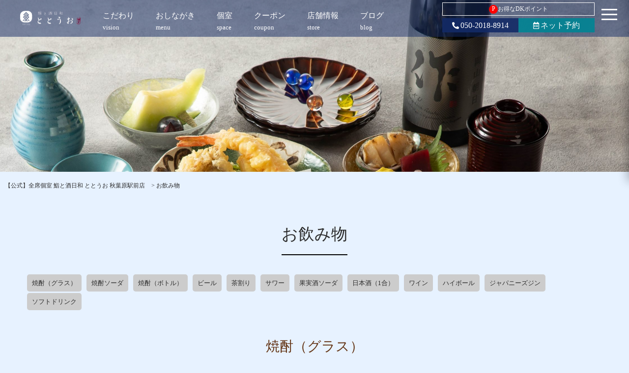

--- FILE ---
content_type: text/html; charset=UTF-8
request_url: https://totouo.dkdining.com/akihabara/drink/
body_size: 14225
content:



<!doctype html>
<head>
<meta charset="UTF-8">
<meta http-equiv="X-UA-Compatible" content="IE=edge">
<meta name="viewport" content="width=device-width,initial-scale=1">
<link href="https://fonts.googleapis.com/css?family=Open+Sans" rel="stylesheet">
<link rel="stylesheet" type="text/css" href="https://totouo.dkdining.com/akihabara/wp-content/themes/senyaichiya/style.css">
<link rel="stylesheet" href="https://totouo.dkdining.com/akihabara/wp-content/themes/senyaichiya/library/css/drawer.css">
<link rel="stylesheet" media="screen and (max-width: 768px)" type="text/css" href="https://totouo.dkdining.com/akihabara/wp-content/themes/senyaichiya/library/css/sp.css" />
<link rel="stylesheet" media="screen and (max-width: 1024px)" type="text/css" href="https://totouo.dkdining.com/akihabara/wp-content/themes/senyaichiya/library/css/tb.css" />
<link rel="stylesheet" type="text/css" href="https://totouo.dkdining.com/akihabara/wp-content/themes/senyaichiya/library/css/sidr.css" />
<link rel="stylesheet" type="text/css" href="https://totouo.dkdining.com/akihabara/wp-content/themes/senyaichiya/library/js/colorbox/colorbox.css" />
<link rel="stylesheet" href="https://use.fontawesome.com/releases/v5.15.4/css/all.css" integrity="sha384-DyZ88mC6Up2uqS4h/KRgHuoeGwBcD4Ng9SiP4dIRy0EXTlnuz47vAwmeGwVChigm" crossorigin="anonymous">
<link href="https://cdnjs.cloudflare.com/ajax/libs/lightbox2/2.7.1/css/lightbox.css" rel="stylesheet">
<link href="https://fonts.googleapis.com/earlyaccess/sawarabimincho.css" rel="stylesheet" />
<link href="https://totouo.dkdining.com/akihabara/wp-content/themes/senyaichiya/library/css/jquery.simpleTicker.css" rel="stylesheet">

<!--<script type="text/javascript" src="https://ajax.googleapis.com/ajax/libs/jquery/1.11.0/jquery.min.js"></script>-->
<script src="https://ajax.googleapis.com/ajax/libs/jquery/3.7.1/jquery.min.js"></script>
<!--<script src="https://code.jquery.com/ui/1.9.2/jquery-ui.js"></script>-->
<script src="https://code.jquery.com/ui/1.14.1/jquery-ui.js"></script>
<!--[if lt IE 9]>
<script type="text/javascript" src="https://totouo.dkdining.com/akihabara/wp-content/themes/senyaichiya/library/js/html5shiv.js"></script>
<script src="https://css3-mediaqueries-js.googlecode.com/svn/trunk/css3-mediaqueries.js"></script>
<![endif]-->
<script type="text/javascript" src="https://totouo.dkdining.com/akihabara/wp-content/themes/senyaichiya/library/js/jquery.bgswitcher.js"></script>
<script type="text/javascript" src="https://totouo.dkdining.com/akihabara/wp-content/themes/senyaichiya/library/js/colorbox/jquery.colorbox.js"></script>
<script type="text/javascript" src="https://totouo.dkdining.com/akihabara/wp-content/themes/senyaichiya/library/js/jquery.tile.min.js"></script>
<script type="text/javascript" src="https://totouo.dkdining.com/akihabara/wp-content/themes/senyaichiya/library/js/jquery.simplyscroll.js"></script>
<script type="text/javascript" src="https://totouo.dkdining.com/akihabara/wp-content/themes/senyaichiya/library/js/jquery.rwdImageMaps.js"></script>
<script type="text/javascript" src="https://totouo.dkdining.com/akihabara/wp-content/themes/senyaichiya/library/js/jquery.pages.js"></script>
<!-- drawer -->
<script src="https://cdnjs.cloudflare.com/ajax/libs/iScroll/5.2.0/iscroll.min.js"></script>
<script src="https://cdnjs.cloudflare.com/ajax/libs/drawer/3.2.2/js/drawer.min.js"></script>
<script src="https://cdnjs.cloudflare.com/ajax/libs/lightbox2/2.7.1/js/lightbox.min.js" type="text/javascript"></script>
<script src="https://totouo.dkdining.com/akihabara/wp-content/themes/senyaichiya/library/js/jquery.simpleTicker.js"></script>
<script type="text/javascript" src="https://cdnjs.cloudflare.com/ajax/libs/slick-carousel/1.9.0/slick.min.js"></script>
<link rel="stylesheet" type="text/css" href="https://cdnjs.cloudflare.com/ajax/libs/slick-carousel/1.9.0/slick.css">
<link rel="stylesheet" type="text/css" href="https://cdnjs.cloudflare.com/ajax/libs/slick-carousel/1.9.0/slick-theme.css">
<script src="//dkdining.com/js/dkp-shop.js" type="text/javascript"></script>

<script>
$(document).ready(function() {
	 $('.drawer').drawer();
});
</script>


<script>
/*jquery.bgswitcher.js設定*/
$(document).ready(function(){
  $(".mainv_bg").bgswitcher({
    images: [
		"https://totouo.dkdining.com/akihabara/wp-content/uploads/sites/9/2023/10/gm集合_optimized-scaled.jpg",
			"https://totouo.dkdining.com/akihabara/wp-content/uploads/sites/9/2023/10/刺身7種盛り合わせ_optimized-scaled.jpg",
			"https://totouo.dkdining.com/akihabara/wp-content/uploads/sites/9/2023/10/4000コース_optimized-scaled.jpg",
			"https://totouo.dkdining.com/akihabara/wp-content/uploads/sites/9/2023/11/202310270025.jpg",
			],
	effect: "fade",
	easing: "swing",
	loop: true
  });
});
</script>


<style>
#nav #sns a.bg_tel{ background: rgba(19,43,103,0.9);color: #ffffff;}
#nav #sns a.bg_rsv{background: rgba(0,132,148,0.9);color: #ffffff;}
.ticker_title{background: #000000;color: #ffffff;}
.arrow_box{background: rgba(0,0,0,0.75);color: #ffffff;}
.arrow_box:after{border-color: rgba(0,0,0, 0);border-bottom-color: rgba(0,0,0, 0.75);}
#global-menu-contents{background: rgba(19,43,103,0.9);color: #ffffff;}
.sp_web a{background: #000000;color: #ffffff;}
.sp_tel a{color: #000000;}
.sp_map a{color: #000000;}
h2 span{border-bottom: solid 2px #000000;}
#top_vision h2,.top_item h2,#top_space h2,#top_blog h2,#top_news h2{color: #000000; }
</style>

<meta name='robots' content='index, follow, max-image-preview:large, max-snippet:-1, max-video-preview:-1' />

	<!-- This site is optimized with the Yoast SEO plugin v26.7 - https://yoast.com/wordpress/plugins/seo/ -->
	<title>お飲み物 | 【公式】全席個室 鮨と酒日和 ととうお 秋葉原駅前店</title>
	<meta name="description" content="【公式】全席個室 鮨と酒日和 ととうお 秋葉原駅前店 の お飲み物 のページです。じぶんどきは、白木を基調とした温もりある全席完全個室の和食ダイニング。最新機器で揚げたヘルシーな天ぷらと土なべごはんを厳選されたドリンクと共に心ゆくまでお楽しみください。" />
	<link rel="canonical" href="https://totouo.dkdining.com/akihabara/drink/" />
	<meta property="og:locale" content="ja_JP" />
	<meta property="og:type" content="website" />
	<meta property="og:title" content="お飲み物 | 【公式】全席個室 鮨と酒日和 ととうお 秋葉原駅前店" />
	<meta property="og:description" content="【公式】全席個室 鮨と酒日和 ととうお 秋葉原駅前店 の お飲み物 のページです。じぶんどきは、白木を基調とした温もりある全席完全個室の和食ダイニング。最新機器で揚げたヘルシーな天ぷらと土なべごはんを厳選されたドリンクと共に心ゆくまでお楽しみください。" />
	<meta property="og:url" content="https://totouo.dkdining.com/akihabara/drink/" />
	<meta property="og:site_name" content="【公式】全席個室 鮨と酒日和 ととうお 秋葉原駅前店" />
	<meta property="og:image" content="https://totouo.dkdining.com/akihabara/wp-content/uploads/sites/9/2023/10/4000コース.jpg" />
	<meta property="og:image:width" content="1000" />
	<meta property="og:image:height" content="1000" />
	<meta property="og:image:type" content="image/jpeg" />
	<meta name="twitter:card" content="summary_large_image" />
	<script type="application/ld+json" class="yoast-schema-graph">{"@context":"https://schema.org","@graph":[{"@type":"CollectionPage","@id":"https://totouo.dkdining.com/akihabara/drink/","url":"https://totouo.dkdining.com/akihabara/drink/","name":"お飲み物 | 【公式】全席個室 鮨と酒日和 ととうお 秋葉原駅前店","isPartOf":{"@id":"https://totouo.dkdining.com/akihabara/#website"},"description":"【公式】全席個室 鮨と酒日和 ととうお 秋葉原駅前店 の お飲み物 のページです。じぶんどきは、白木を基調とした温もりある全席完全個室の和食ダイニング。最新機器で揚げたヘルシーな天ぷらと土なべごはんを厳選されたドリンクと共に心ゆくまでお楽しみください。","breadcrumb":{"@id":"https://totouo.dkdining.com/akihabara/drink/#breadcrumb"},"inLanguage":"ja"},{"@type":"BreadcrumbList","@id":"https://totouo.dkdining.com/akihabara/drink/#breadcrumb","itemListElement":[{"@type":"ListItem","position":1,"name":"ホーム","item":"https://totouo.dkdining.com/akihabara/"},{"@type":"ListItem","position":2,"name":"お飲み物"}]},{"@type":"WebSite","@id":"https://totouo.dkdining.com/akihabara/#website","url":"https://totouo.dkdining.com/akihabara/","name":"【公式】全席個室 鮨と酒日和 ととうお 秋葉原駅前店","description":"秋葉原 全席個室居酒屋","publisher":{"@id":"https://totouo.dkdining.com/akihabara/#organization"},"potentialAction":[{"@type":"SearchAction","target":{"@type":"EntryPoint","urlTemplate":"https://totouo.dkdining.com/akihabara/?s={search_term_string}"},"query-input":{"@type":"PropertyValueSpecification","valueRequired":true,"valueName":"search_term_string"}}],"inLanguage":"ja"},{"@type":"Organization","@id":"https://totouo.dkdining.com/akihabara/#organization","name":"【公式】全席個室 鮨と酒日和 ととうお 秋葉原駅前店","url":"https://totouo.dkdining.com/akihabara/","logo":{"@type":"ImageObject","inLanguage":"ja","@id":"https://totouo.dkdining.com/akihabara/#/schema/logo/image/","url":"https://totouo.dkdining.com/akihabara/wp-content/uploads/sites/9/2023/10/20230907ととうおロゴ_正方形.jpg","contentUrl":"https://totouo.dkdining.com/akihabara/wp-content/uploads/sites/9/2023/10/20230907ととうおロゴ_正方形.jpg","width":591,"height":591,"caption":"【公式】全席個室 鮨と酒日和 ととうお 秋葉原駅前店"},"image":{"@id":"https://totouo.dkdining.com/akihabara/#/schema/logo/image/"}}]}</script>
	<!-- / Yoast SEO plugin. -->


<link rel="alternate" type="application/rss+xml" title="【公式】全席個室 鮨と酒日和 ととうお 秋葉原駅前店 &raquo; お飲み物 フィード" href="https://totouo.dkdining.com/akihabara/drink/feed/" />
<style id='wp-emoji-styles-inline-css' type='text/css'>

	img.wp-smiley, img.emoji {
		display: inline !important;
		border: none !important;
		box-shadow: none !important;
		height: 1em !important;
		width: 1em !important;
		margin: 0 0.07em !important;
		vertical-align: -0.1em !important;
		background: none !important;
		padding: 0 !important;
	}
/*# sourceURL=wp-emoji-styles-inline-css */
</style>
<style id='wp-block-library-inline-css' type='text/css'>
:root{--wp-block-synced-color:#7a00df;--wp-block-synced-color--rgb:122,0,223;--wp-bound-block-color:var(--wp-block-synced-color);--wp-editor-canvas-background:#ddd;--wp-admin-theme-color:#007cba;--wp-admin-theme-color--rgb:0,124,186;--wp-admin-theme-color-darker-10:#006ba1;--wp-admin-theme-color-darker-10--rgb:0,107,160.5;--wp-admin-theme-color-darker-20:#005a87;--wp-admin-theme-color-darker-20--rgb:0,90,135;--wp-admin-border-width-focus:2px}@media (min-resolution:192dpi){:root{--wp-admin-border-width-focus:1.5px}}.wp-element-button{cursor:pointer}:root .has-very-light-gray-background-color{background-color:#eee}:root .has-very-dark-gray-background-color{background-color:#313131}:root .has-very-light-gray-color{color:#eee}:root .has-very-dark-gray-color{color:#313131}:root .has-vivid-green-cyan-to-vivid-cyan-blue-gradient-background{background:linear-gradient(135deg,#00d084,#0693e3)}:root .has-purple-crush-gradient-background{background:linear-gradient(135deg,#34e2e4,#4721fb 50%,#ab1dfe)}:root .has-hazy-dawn-gradient-background{background:linear-gradient(135deg,#faaca8,#dad0ec)}:root .has-subdued-olive-gradient-background{background:linear-gradient(135deg,#fafae1,#67a671)}:root .has-atomic-cream-gradient-background{background:linear-gradient(135deg,#fdd79a,#004a59)}:root .has-nightshade-gradient-background{background:linear-gradient(135deg,#330968,#31cdcf)}:root .has-midnight-gradient-background{background:linear-gradient(135deg,#020381,#2874fc)}:root{--wp--preset--font-size--normal:16px;--wp--preset--font-size--huge:42px}.has-regular-font-size{font-size:1em}.has-larger-font-size{font-size:2.625em}.has-normal-font-size{font-size:var(--wp--preset--font-size--normal)}.has-huge-font-size{font-size:var(--wp--preset--font-size--huge)}.has-text-align-center{text-align:center}.has-text-align-left{text-align:left}.has-text-align-right{text-align:right}.has-fit-text{white-space:nowrap!important}#end-resizable-editor-section{display:none}.aligncenter{clear:both}.items-justified-left{justify-content:flex-start}.items-justified-center{justify-content:center}.items-justified-right{justify-content:flex-end}.items-justified-space-between{justify-content:space-between}.screen-reader-text{border:0;clip-path:inset(50%);height:1px;margin:-1px;overflow:hidden;padding:0;position:absolute;width:1px;word-wrap:normal!important}.screen-reader-text:focus{background-color:#ddd;clip-path:none;color:#444;display:block;font-size:1em;height:auto;left:5px;line-height:normal;padding:15px 23px 14px;text-decoration:none;top:5px;width:auto;z-index:100000}html :where(.has-border-color){border-style:solid}html :where([style*=border-top-color]){border-top-style:solid}html :where([style*=border-right-color]){border-right-style:solid}html :where([style*=border-bottom-color]){border-bottom-style:solid}html :where([style*=border-left-color]){border-left-style:solid}html :where([style*=border-width]){border-style:solid}html :where([style*=border-top-width]){border-top-style:solid}html :where([style*=border-right-width]){border-right-style:solid}html :where([style*=border-bottom-width]){border-bottom-style:solid}html :where([style*=border-left-width]){border-left-style:solid}html :where(img[class*=wp-image-]){height:auto;max-width:100%}:where(figure){margin:0 0 1em}html :where(.is-position-sticky){--wp-admin--admin-bar--position-offset:var(--wp-admin--admin-bar--height,0px)}@media screen and (max-width:600px){html :where(.is-position-sticky){--wp-admin--admin-bar--position-offset:0px}}
/*wp_block_styles_on_demand_placeholder:696d7c1de1a49*/
/*# sourceURL=wp-block-library-inline-css */
</style>
<style id='classic-theme-styles-inline-css' type='text/css'>
/*! This file is auto-generated */
.wp-block-button__link{color:#fff;background-color:#32373c;border-radius:9999px;box-shadow:none;text-decoration:none;padding:calc(.667em + 2px) calc(1.333em + 2px);font-size:1.125em}.wp-block-file__button{background:#32373c;color:#fff;text-decoration:none}
/*# sourceURL=/wp-includes/css/classic-themes.min.css */
</style>
<!-- Google Analytics Code Snippet By GA4WP --><script async src="https://www.googletagmanager.com/gtag/js?id=G-8YSM1G13Q5"></script>
		<script>
		  window.dataLayer = window.dataLayer || [];
		  function gtag(){dataLayer.push(arguments);}
		  gtag('js', new Date());gtag('config', 'G-8YSM1G13Q5');</script> <!- end of Google Analytics Code Snippet by GA4WP--><link rel="https://api.w.org/" href="https://totouo.dkdining.com/akihabara/wp-json/" /><link rel="EditURI" type="application/rsd+xml" title="RSD" href="https://totouo.dkdining.com/akihabara/xmlrpc.php?rsd" />

		<!-- GA Google Analytics @ https://m0n.co/ga -->
		<script async src="https://www.googletagmanager.com/gtag/js?id=G-HB8E6HFRHP"></script>
		<script>
			window.dataLayer = window.dataLayer || [];
			function gtag(){dataLayer.push(arguments);}
			gtag('js', new Date());
			gtag('config', 'G-HB8E6HFRHP');
		</script>

	<!-- Google Tag Manager -->
<script>(function(w,d,s,l,i){w[l]=w[l]||[];w[l].push({'gtm.start':
new Date().getTime(),event:'gtm.js'});var f=d.getElementsByTagName(s)[0],
j=d.createElement(s),dl=l!='dataLayer'?'&l='+l:'';j.async=true;j.src=
'https://www.googletagmanager.com/gtm.js?id='+i+dl;f.parentNode.insertBefore(j,f);
})(window,document,'script','dataLayer','GTM-PCW9STFG');</script>
<!-- End Google Tag Manager -->
		<!-- Markup (JSON-LD) structured in schema.org ver.4.8.1 START -->
<script type="application/ld+json">
{
    "@context": "https://schema.org",
    "@type": "BreadcrumbList",
    "itemListElement": [
        {
            "@type": "ListItem",
            "position": 1,
            "item": {
                "@id": "https://totouo.dkdining.com/akihabara",
                "name": "【公式】全席個室 鮨と酒日和 ととうお 秋葉原駅前店"
            }
        },
        {
            "@type": "ListItem",
            "position": 2,
            "item": {
                "@id": "https://totouo.dkdining.com/akihabara/drink/",
                "name": "お飲み物"
            }
        }
    ]
}
</script>
<script type="application/ld+json">
{
    "@context": "https://schema.org",
    "@type": "Restaurant",
    "name": "全席個室 鮨と酒日和 ととうお秋葉原駅前店",
    "image": "https://totouo.dkdining.com/akihabara/wp-content/uploads/sites/9/2023/10/20230907ととうおロゴ_正方形.jpg",
    "url": "https://totouo.dkdining.com/akihabara/",
    "telephone": "+8150-2018-8914",
    "menu": "https://totouo.dkdining.com/akihabara/food",
    "acceptsReservations": "True",
    "servesCuisine": "https://totouo.dkdining.com/akihabara/",
    "address": {
        "@type": "PostalAddress",
        "streetAddress": "神田佐久間町1-16 ダイニングスクエア秋葉原ビル5F",
        "addressLocality": "千代田区",
        "postalCode": "101-0025",
        "addressCountry": "ja",
        "addressRegion": "東京都"
    },
    "geo": {
        "@type": "GeoCoordinates",
        "latitude": "35.697966183472",
        "longitude": "139.7745930958"
    },
    "openingHours": [
        "Mo-Su 17:00-23:30"
    ],
    "priceRange": "4000円"
}
</script>
<!-- Markup (JSON-LD) structured in schema.org END -->
<style type="text/css">.recentcomments a{display:inline !important;padding:0 !important;margin:0 !important;}</style><link rel="icon" href="https://totouo.dkdining.com/akihabara/wp-content/uploads/sites/9/2025/06/cropped-logo-32x32.jpg" sizes="32x32" />
<link rel="icon" href="https://totouo.dkdining.com/akihabara/wp-content/uploads/sites/9/2025/06/cropped-logo-192x192.jpg" sizes="192x192" />
<link rel="apple-touch-icon" href="https://totouo.dkdining.com/akihabara/wp-content/uploads/sites/9/2025/06/cropped-logo-180x180.jpg" />
<meta name="msapplication-TileImage" content="https://totouo.dkdining.com/akihabara/wp-content/uploads/sites/9/2025/06/cropped-logo-270x270.jpg" />
</head>


 <body id="drink_page" class="page">
    <div id="body-in">
        <div id="nav-wrap2">
            <div id="nav-wrap">
                <div id="nav">
                    <a href="https://totouo.dkdining.com/akihabara/" title="【公式】全席個室 鮨と酒日和 ととうお 秋葉原駅前店"><img src="https://totouo.dkdining.com/akihabara/wp-content/uploads/sites/9/2023/10/totouo_tri.png" class="nav_logo" alt="【公式】全席個室 鮨と酒日和 ととうお 秋葉原駅前店"></a>
                    <a href="https://totouo.dkdining.com/akihabara#top_vision" alt="こだわり"><span class="en">こだわり</span><span class="jp">vision</span></a>
                    <div id="menu-oshinagaki" href="https://totouo.dkdining.com/akihabara/food" alt="おしながき"><span class="en">おしながき</span><span class="jp">menu</span>
                    <div class="arrow_box"><a href="https://totouo.dkdining.com/akihabara/course" alt="宴会/昼宴会">宴会/昼宴会</a><br><a href="https://totouo.dkdining.com/akihabara/food" alt="逸品料理">逸品料理</a><br><a href="https://totouo.dkdining.com/akihabara/drink" alt="お飲み物">お飲み物</a></div>
                </div>
                <a href="https://totouo.dkdining.com/akihabara/space" alt="個室"><span class="en">個室</span><span class="jp">space</span></a>
                <a href="https://totouo.dkdining.com/akihabara/coupon" alt="クーポン" onclick="ga('send','pageview','/akihabara/reserve_click.html/');"><span class="en">クーポン</span><span class="jp">coupon</span></a>
                <a href="#shopinfo" alt="店舗情報"><span class="en">店舗情報</span><span class="jp">store</span></a>
                <a href="https://totouo.dkdining.com/akihabara/blog" alt="ブログ"><span class="en">ブログ</span><span class="jp">blog</span></a>
                                <div id="sns">
                    <a href="https://dkdining.com/point/" class="dkpoint" target="_blank"><span class="border-radius">P</span>お得なDKポイント</a>
                    <div class="pc_cv_wrap">
                    <a class="telhref bg_tel" href="tel:050-2018-8914" onClick="ga('send','pageview','/akihabara/call');"><i class="fas fa-phone-alt fa-sm"></i>050-2018-8914</a>
                    <a class="bg_rsv" href="javascript:toggleShopVacancySearchArea();" onClick="ga('send','pageview','/akihabara/reserve');"><i class="far fa-calendar-alt fa-sm"></i>ネット予約</a>
                    </div>
                </div>
            </div>
            <div class="drawer drawer--right">
                <button type="button" class="drawer-toggle drawer-hamburger">
                <span class="drawer-hamburger-icon"></span></button>
                <nav class="drawer-nav" id="global-menu-contents" >
                    <a href="https://totouo.dkdining.com/akihabara/" title="【公式】全席個室 鮨と酒日和 ととうお 秋葉原駅前店"><img src="https://totouo.dkdining.com/akihabara/wp-content/uploads/sites/9/2023/10/totouo_tri.png" class="nav_logo" alt="【公式】全席個室 鮨と酒日和 ととうお 秋葉原駅前店"></a>
                    <div class="drawer-cv">
                        <a class="bg_rsv_nav" href="javascript:toggleShopVacancySearchArea();" onClick="ga('send','pageview','/akihabara/reserve');"><i class="far fa-calendar-alt" aria-hidden="true"></i> ネット予約</a>
                        <a class="telhref bg_tel_nav" href="tel:050-2018-8914" onClick="ga('send','pageview','/akihabara/call');"><i class="fas fa-phone" aria-hidden="true"></i> 電話予約</a>
                    </div>
                    <ul class="drawer-menu">
                        <!-- ドロワーメニューの中身 -->
                        <li><a href="https://totouo.dkdining.com/akihabara#vision" alt="こだわり"><span class="en">こだわり</span><span class="jp">vision</span></a></li>
                        <li><div><span class="en">おしながき</span><span class="jp">menu</span></div>
                        <ul class="submenu">
                        <li><a href="https://totouo.dkdining.com/akihabara/course" alt="宴会/昼宴会"><span class="en">宴会/昼宴会</span></a></li>
                        <li><a href="https://totouo.dkdining.com/akihabara/food" alt="逸品料理"><span class="en">逸品料理</span></a></li>
                                                <li><a href="https://totouo.dkdining.com/akihabara/drink" alt="お飲み物"><span class="en">お飲み物</span></a></li>
                        </ul>
                        </li>
                        <li><a href="https://totouo.dkdining.com/akihabara/space" alt="個室"><span class="en">個室</span><span class="jp">space</span></a></li>
                        <li><a href="https://totouo.dkdining.com/akihabara/coupon" alt="クーポン" onclick="ga('send','pageview','/akihabara/reserve_click.html/');"><span class="en">クーポン</span><span class="jp">coupon</span></a></li>
                        <li><a href="https://totouo.dkdining.com/akihabara/blog" alt="ブログ"><span class="en">ブログ</span><span class="jp">blog</span></a></li>
                                                <!-- li><a href="javascript:toggleShopVacancySearchArea();" alt="ご予約" onclick="ga('send','pageview','/akihabara/reserve');"><span class="en">ご予約</span><span class="jp">reservation</span></a></li -->
                        <li><a href="#shopinfo" alt="店舗情報"><span class="en">店舗情報</span><span class="jp">store</span></a></li>
                        <li><a href="https://totouo.dkdining.com/akihabara/news" alt="新着情報"><span class="en">新着情報</span><span class="jp">news</span></a></li>
                    </ul>
                </nav>
            </div>
        </div>
    </div>

    <!-- /#mainv -->
    <div id="mainv" class="clearfix">
            <div class="page_mainv_bg" style="background-image:url('https://totouo.dkdining.com/akihabara/wp-content/uploads/sites/9/2023/11/202310060130-1-scaled.jpg');"></div>
        </div>
   <!-- /#mainv -->

            <div id="breadcrumb" class="breadcrumbs">
        <span itemscope itemtype="http://data-vocabulary.org/Breadcrumb" property="itemListElement" typeof="ListItem"><a property="item" typeof="WebPage" title="【公式】全席個室 鮨と酒日和 ととうお 秋葉原駅前店へ移動" href="https://totouo.dkdining.com/akihabara" class="home" itemprop="url"><span property="title"><h1 itemprop="title">【公式】全席個室 鮨と酒日和 ととうお 秋葉原駅前店</h1></span></a><meta property="position" content="1"></span> &gt; <span property="itemListElement" typeof="ListItem"><a property="item" typeof="WebPage" title="Go to お飲み物." href="https://totouo.dkdining.com/akihabara/drink/" class="archive post-drink-archive current-item" aria-current="page"><span property="name">お飲み物</span></a><meta property="position" content="2"></span>        </div>
        <!--/#breadcrumb -->
    




<h2 class="page-h2 index_in"><span>お飲み物</span></h2>

<section id="scrolldown" class="w1000">
<div class="indexnavi-box">
<ul>

<li><a href="#index_7795">焼酎（グラス）</a></li>
<li><a href="#index_7796">焼酎ソーダ</a></li>
<li><a href="#index_7794">焼酎（ボトル）</a></li>
<li><a href="#index_7790">ビール</a></li>
<li><a href="#index_7793">茶割り</a></li>
<li><a href="#index_7788">サワー</a></li>
<li><a href="#index_7787">果実酒ソーダ</a></li>
<li><a href="#index_7791">日本酒（1合）</a></li>
<li><a href="#index_7786">ワイン</a></li>
<li><a href="#index_7792">ハイボール</a></li>
<li><a href="#index_7789">ジャパニーズジン</a></li>
<li><a href="#index_7785">ソフトドリンク</a></li>

</ul>
</div>
</section>

<section id="ryori" class="w1000">

<div class="row">
<div id='index_7795' class='index_point'></div><h3>焼酎（グラス）</h3><p></p><div class='drink_wrap fadein'><div class='drink_item_col'><div class='drink_name_wrap'><div class='drink_name fontsize_08'>＜芋＞角玉<br><span class="small_txt">[白いこしあんの和菓子を食べている様な愛らしい味わいの焼酎。クセがあまりなく、飲みあきしない味わい]</span></div><div class='drink_price'>490(539)</div></div></div><div class='drink_item_col'><div class='drink_name_wrap'><div class='drink_name fontsize_08'>＜芋＞晴耕雨讀XXジョイホワイト<br><span class="small_txt">[ストレートやロックで飲むと洋ナシの甘みが、炭酸で割るとマスカットを感じる味わいに。お湯割りでは石焼き芋の甘いホクホク感と飲み方で表情が変わるカメレオン焼酎]</span></div><div class='drink_price'>550(605)</div></div></div><div class='drink_item_col'><div class='drink_name_wrap'><div class='drink_name fontsize_08'>＜麦＞八重桜<br><span class="small_txt">[ほのかな麦の香りと熟成されたまろやかさのなかに、しっかりした旨味とコクのある味わい]</span></div><div class='drink_price'>490(539)</div></div></div><div class='drink_item_col'><div class='drink_name_wrap'><div class='drink_name fontsize_08'>＜麦＞一粒の麦<br><span class="small_txt">[麦の旨味を余すことなく引き出した麦焼酎。濃厚で円いコクと旨味、柔らかい含み味を引き出した絶品]</span></div><div class='drink_price'>550(605)</div></div></div><div class='drink_item_col'><div class='drink_name_wrap'><div class='drink_name fontsize_08'>＜蕎麦＞天照<br><span class="small_txt">[原料の持ち味を生かす低温蒸留でじっくりと仕上げた原酒を熟成貯蔵ブレンド。甘い香りとスッキリとした旨さが特徴]</span></div><div class='drink_price'>490(539)</div></div></div><div class='drink_item_col'><div class='drink_name_wrap'><div class='drink_name fontsize_08'>＜和ハッカ＆芋＞ソツ<br><span class="small_txt">[ハッカの爽やかな清涼感と同時に焼酎由来のふくよかさも感じられる、味わい深いジャパニーズ・スピリッツ]</span></div><div class='drink_price'>590(649)</div></div></div><div class='drink_item_col'><div class='drink_name_wrap'><div class='drink_name fontsize_08'>※各種、ロック・水割り・お湯割り・ソーダ割 ございます</div><div class='drink_price'></div></div></div></div><div id='index_7796' class='index_point'></div><h3>焼酎ソーダ</h3><p></p><div class='drink_wrap fadein'><div class='drink_item_col'><div class='drink_name_wrap'><div class='drink_name fontsize_08'>カメレオンソーダ<br><span class="small_txt">[晴耕雨讀XXジョイホワイト＋ソーダ]</span></div><div class='drink_price'>550(605)</div></div></div><div class='drink_item_col'><div class='drink_name_wrap'><div class='drink_name '>一粒のソーダ<br><span class="small_txt">[一粒の麦＋ソーダ]</span></div><div class='drink_price'>550(605)</div></div></div><div class='drink_item_col'><div class='drink_name_wrap'><div class='drink_name fontsize_08'>Ｗ蕎麦ソーダ<br><span class="small_txt">[天照＋ソーダ＋そばの実パックク]</span></div><div class='drink_price'>550(605)</div></div></div><div class='drink_item_col'><div class='drink_name_wrap'><div class='drink_name '>中おかわり<br><span class="small_txt">[天照＋ソーダ]</span></div><div class='drink_price'>390(429)</div></div></div><div class='drink_item_col'><div class='drink_name_wrap'><div class='drink_name '>ハッカソーダ<br><span class="small_txt">[ソツ＋ソーダ]</span></div><div class='drink_price'>590(649)</div></div></div></div><div id='index_7794' class='index_point'></div><h3>焼酎（ボトル）</h3><p></p><div class='drink_wrap fadein'><div class='drink_item_col'><div class='drink_name_wrap'><div class='drink_name '>＜芋＞晴耕雨讀XXジョイホワイト</div><div class='drink_price'>3,800(4,180)</div></div></div><div class='drink_item_col'><div class='drink_name_wrap'><div class='drink_name '>＜麦＞八重桜</div><div class='drink_price'>3,500(3,850)</div></div></div><div class='drink_item_col'><div class='drink_name_wrap'><div class='drink_name fontsize_08'>……………………………………………………………………………………………………………</div><div class='drink_price'></div></div></div><div class='drink_item_col'><div class='drink_name_wrap'><div class='drink_name fontsize_08'>……………………………………………………………………………………………………………</div><div class='drink_price'></div></div></div><div class='drink_item_col'><div class='drink_name_wrap'><div class='drink_name '>▼　ボトルセット　▼</div><div class='drink_price'></div></div></div><div class='drink_item_col'><div class='drink_name_wrap'><div class='drink_name '></div><div class='drink_price'></div></div></div><div class='drink_item_col'><div class='drink_name_wrap'><div class='drink_name fontsize_08'>……………………………………………………………………………………………………………</div><div class='drink_price'></div></div></div><div class='drink_item_col'><div class='drink_name_wrap'><div class='drink_name fontsize_08'>……………………………………………………………………………………………………………</div><div class='drink_price'></div></div></div><div class='drink_item_col'><div class='drink_name_wrap'><div class='drink_name '>氷</div><div class='drink_price'>200(220)</div></div></div><div class='drink_item_col'><div class='drink_name_wrap'><div class='drink_name '>ソーダ</div><div class='drink_price'>400(440)</div></div></div><div class='drink_item_col'><div class='drink_name_wrap'><div class='drink_name '>ウーロン茶</div><div class='drink_price'>400(440)</div></div></div><div class='drink_item_col'><div class='drink_name_wrap'><div class='drink_name '>抹茶</div><div class='drink_price'>450(495)</div></div></div><div class='drink_item_col'><div class='drink_name_wrap'><div class='drink_name '>焙じ茶</div><div class='drink_price'>450(495)</div></div></div><div class='drink_item_col'><div class='drink_name_wrap'><div class='drink_name '>ジャスミン茶</div><div class='drink_price'>450(495)</div></div></div><div class='drink_item_col'><div class='drink_name_wrap'><div class='drink_name '>梅屋の梅干し (１ヶ)</div><div class='drink_price'>110(121)</div></div></div><div class='drink_item_col'><div class='drink_name_wrap'><div class='drink_name '>カットレモン (４ヶ)</div><div class='drink_price'>110(121)</div></div></div></div><div id='index_7790' class='index_point'></div><h3>ビール</h3><p></p><div class='drink_wrap fadein'><div class='drink_item_col'><div class='drink_name_wrap'><div class='drink_name '>アサヒ スーパードライ</div><div class='drink_price'>590(649)</div></div></div><div class='drink_item_col'><div class='drink_name_wrap'><div class='drink_name '>アサヒ スーパードライ 小瓶</div><div class='drink_price'>540(594)</div></div></div><div class='drink_item_col'><div class='drink_name_wrap'><div class='drink_name '>キリン 一番搾り 小瓶</div><div class='drink_price'>540(594)</div></div></div><div class='drink_item_col'><div class='drink_name_wrap'><div class='drink_name '>サッポロ ヱビス 小瓶</div><div class='drink_price'>560(616)</div></div></div><div class='drink_item_col'><div class='drink_name_wrap'><div class='drink_name '>シャンディガフ</div><div class='drink_price'>610(671)</div></div></div><div class='drink_item_col'><div class='drink_name_wrap'><div class='drink_name '>抹茶ビール</div><div class='drink_price'>690(759)</div></div></div><div class='drink_item_col'><div class='drink_name_wrap'><div class='drink_name '>ノンアルコールビール 小瓶</div><div class='drink_price'>490(539)</div></div></div></div><div id='index_7793' class='index_point'></div><h3>茶割り</h3><p></p><div class='drink_wrap fadein'><div class='drink_item_col'><div class='drink_name_wrap'><div class='drink_name '>烏龍茶割り</div><div class='drink_price'>490(539)</div></div></div><div class='drink_item_col'><div class='drink_name_wrap'><div class='drink_name '>抹茶割り</div><div class='drink_price'>540(594)</div></div></div><div class='drink_item_col'><div class='drink_name_wrap'><div class='drink_name '>焙じ茶割り</div><div class='drink_price'>540(594)</div></div></div><div class='drink_item_col'><div class='drink_name_wrap'><div class='drink_name '>ジャスミン茶割り</div><div class='drink_price'>540(594)</div></div></div><div class='drink_item_col'><div class='drink_name_wrap'><div class='drink_name '>そば茶割り(そばの実パック)</div><div class='drink_price'>540(594)</div></div></div><div class='drink_item_col'><div class='drink_name_wrap'><div class='drink_name '> 中おかわり(焼酎＋水)</div><div class='drink_price'>370(407)</div></div></div></div><div id='index_7788' class='index_point'></div><h3>サワー</h3><p></p><div class='drink_wrap fadein'><div class='drink_item_col'><div class='drink_name_wrap'><div class='drink_name '>普通のレモンサワー</div><div class='drink_price'>540(594)</div></div></div><div class='drink_item_col'><div class='drink_name_wrap'><div class='drink_name '>カルピスサワー</div><div class='drink_price'>540(594)</div></div></div><div class='drink_item_col'><div class='drink_name_wrap'><div class='drink_name '>柚子みつサワー</div><div class='drink_price'>590(649)</div></div></div><div class='drink_item_col'><div class='drink_name_wrap'><div class='drink_name '>梅屋の梅干しサワー</div><div class='drink_price'>590(649)</div></div></div><div class='drink_item_col'><div class='drink_name_wrap'><div class='drink_name '>生レモンサワー</div><div class='drink_price'>590(649)</div></div></div><div class='drink_item_col'><div class='drink_name_wrap'><div class='drink_name '>国産シャインマスカットサワー</div><div class='drink_price'>590(649)</div></div></div><div class='drink_item_col'><div class='drink_name_wrap'><div class='drink_name '>鬼おろしレッドグレープフルーツサワー</div><div class='drink_price'>630(693)</div></div></div></div><div id='index_7787' class='index_point'></div><h3>果実酒ソーダ</h3><p></p><div class='drink_wrap fadein'><div class='drink_item_col'><div class='drink_name_wrap'><div class='drink_name fontsize_08'>紀州の梅酒ソーダ<br><span class="small_txt">[完熟南高梅のフルーティーな味わい]</span></div><div class='drink_price'>550(605)</div></div></div><div class='drink_item_col'><div class='drink_name_wrap'><div class='drink_name fontsize_08'>蜂蜜梅酒ソーダ<br><span class="small_txt">[みかん蜂蜜の甘みと南高梅の酸味が豊か]</span></div><div class='drink_price'>570(627)</div></div></div><div class='drink_item_col'><div class='drink_name_wrap'><div class='drink_name fontsize_08'>温州みかんソーダ<br><span class="small_txt">[糖分を使用せず、みかんの甘さのみで仕上げた一杯]</span></div><div class='drink_price'>630(693)</div></div></div><div class='drink_item_col'><div class='drink_name_wrap'><div class='drink_name fontsize_08'>りんご酒ソーダ<br><span class="small_txt">[国産りんご果汁50%を使用し、すりおろしりんごの食感が楽しめる]</span></div><div class='drink_price'>630(693)</div></div></div><div class='drink_item_col'><div class='drink_name_wrap'><div class='drink_name '>糸島だいだいソーダ</div><div class='drink_price'>650(715)</div></div></div><div class='drink_item_col'><div class='drink_name_wrap'><div class='drink_name fontsize_08'>大分県日田産 梨ソーダ<br><span class="small_txt">[梨の新鮮な果汁と甘い香りが楽しめるお酒]</span></div><div class='drink_price'>690(759)</div></div></div><div class='drink_item_col'><div class='drink_name_wrap'><div class='drink_name '>※各種、ロック・水割り・お湯割り ございます</div><div class='drink_price'></div></div></div></div><div id='index_7791' class='index_point'></div><h3>日本酒（1合）</h3><p></p><div class='drink_wrap fadein'><div class='drink_item_col'><div class='drink_name_wrap'><div class='drink_name '>越乃景虎 龍<br><span class="small_txt">[新潟]</span></div><div class='drink_price'>790(869)</div></div></div><div class='drink_item_col'><div class='drink_name_wrap'><div class='drink_name '>久礼 純米 辛口<br><span class="small_txt">[高知]</span></div><div class='drink_price'>890(979)</div></div></div><div class='drink_item_col'><div class='drink_name_wrap'><div class='drink_name '>美丈夫 特別純米<br><span class="small_txt">[高知]</span></div><div class='drink_price'>950(1,045)</div></div></div><div class='drink_item_col'><div class='drink_name_wrap'><div class='drink_name '>上喜元 純米吟醸<br><span class="small_txt">[山形]</span></div><div class='drink_price'>990(1,089)</div></div></div><div class='drink_item_col'><div class='drink_name_wrap'><div class='drink_name '>七田 純米 無濾過<br><span class="small_txt">[佐賀]</span></div><div class='drink_price'>990(1,089)</div></div></div><div class='drink_item_col'><div class='drink_name_wrap'><div class='drink_name '>楯野川 純米大吟醸 清流<br><span class="small_txt">[山形]</span></div><div class='drink_price'>1,190(1,309)</div></div></div><div class='drink_item_col'><div class='drink_name_wrap'><div class='drink_name '>作 純米大吟醸 朝日<br><span class="small_txt">[三重]</span></div><div class='drink_price'>1,390(1,529)</div></div></div><div class='drink_item_col'><div class='drink_name_wrap'><div class='drink_name '>＜清酒＞白雪 冷酒／熱燗</div><div class='drink_price'>500(550)</div></div></div></div><div id='index_7786' class='index_point'></div><h3>ワイン</h3><p></p><div class='drink_wrap fadein'><div class='drink_item_col'><div class='drink_name_wrap'><div class='drink_name '>＜ハウスワイン＞JP.シェネ　赤　グラス</div><div class='drink_price'>490(539)</div></div></div><div class='drink_item_col'><div class='drink_name_wrap'><div class='drink_name '>＜ハウスワイン＞JP.シェネ　赤　カラフェ</div><div class='drink_price'>1,470(1,617)</div></div></div><div class='drink_item_col'><div class='drink_name_wrap'><div class='drink_name '>＜ハウスワイン＞JP.シェネ　白　グラス</div><div class='drink_price'>490(539)</div></div></div><div class='drink_item_col'><div class='drink_name_wrap'><div class='drink_name '>＜ハウスワイン＞JP.シェネ　白　カラフェ</div><div class='drink_price'>1,470(1,617)</div></div></div><div class='drink_item_col'><div class='drink_name_wrap'><div class='drink_name fontsize_08'>＜赤ワイン＞ベルジェ・バロン・ルージュ<br><span class="small_txt">[フランス・ミディアム：濃い赤色に赤系果実の香り。果実味溢れる味わいに、まろやかで長い余韻。早飲みタイプの生き生きとしたワイン]</span></div><div class='drink_price'>4,200(4,620)</div></div></div><div class='drink_item_col'><div class='drink_name_wrap'><div class='drink_name fontsize_08'>＜白ワイン＞バロン・フィリップ・ド・ロスチャイルド・ヴァラエタル・シャルドネ<br><span class="small_txt">[フランス・辛口：凝縮感のある香りと果実味溢れる複雑で、繊細な舌触りがありながらエレガントなワイン]</span></div><div class='drink_price'>4,200(4,620)</div></div></div><div class='drink_item_col'><div class='drink_name_wrap'><div class='drink_name fontsize_08'>＜スパークリング＞エスパス・オブ・リマリ・ブリュット・スペシャル<br><span class="small_txt">[チリ・辛口：フルーティーな果実味とシュワッとキメ細やかな泡。余計な甘さやベタつきが無く、キリッとした飲み口]</span></div><div class='drink_price'>4,200(4,620)</div></div></div></div><div id='index_7792' class='index_point'></div><h3>ハイボール</h3><p></p><div class='drink_wrap fadein'><div class='drink_item_col'><div class='drink_name_wrap'><div class='drink_name '>ブラックニッカハイボール<br><span class="small_txt">[レモンなし]</span></div><div class='drink_price'>500(550)</div></div></div><div class='drink_item_col'><div class='drink_name_wrap'><div class='drink_name fontsize_08'>電気ブランハイボール<br><span class="small_txt">[電気ブラン独特の深く華やかな香りと爽快感]</span></div><div class='drink_price'>530(583)</div></div></div><div class='drink_item_col'><div class='drink_name_wrap'><div class='drink_name '>ジンジャーハイボール</div><div class='drink_price'>530(583)</div></div></div><div class='drink_item_col'><div class='drink_name_wrap'><div class='drink_name '>コーラハイボール</div><div class='drink_price'>530(583)</div></div></div><div class='drink_item_col'><div class='drink_name_wrap'><div class='drink_name '>柚子みつハイボール</div><div class='drink_price'>570(627)</div></div></div><div class='drink_item_col'><div class='drink_name_wrap'><div class='drink_name '>＜銘柄＞角ハイボール</div><div class='drink_price'>630(693)</div></div></div><div class='drink_item_col'><div class='drink_name_wrap'><div class='drink_name '>＜銘柄＞ニッカフロンティアハイボール</div><div class='drink_price'>690(759)</div></div></div><div class='drink_item_col'><div class='drink_name_wrap'><div class='drink_name '>＜銘柄＞メーカーズクラフトハイボール</div><div class='drink_price'>780(858)</div></div></div><div class='drink_item_col'><div class='drink_name_wrap'><div class='drink_name '>＜銘柄＞ニッカセッション -奏楽-　ハイボール</div><div class='drink_price'>890(979)</div></div></div><div class='drink_item_col'><div class='drink_name_wrap'><div class='drink_name '>ノンアルコールハイボール</div><div class='drink_price'>460(506)</div></div></div></div><div id='index_7789' class='index_point'></div><h3>ジャパニーズジン</h3><p></p><div class='drink_wrap fadein'><div class='drink_item_col'><div class='drink_name_wrap'><div class='drink_name fontsize_08'>翠<br><span class="small_txt">[柚子の香りが爽やかに感じられ、緑茶のまろやかさと生姜のキリッとした後味が、スッキリと軽やかに楽しめる爽やかな味わい]</span></div><div class='drink_price'>540(594)</div></div></div><div class='drink_item_col'><div class='drink_name_wrap'><div class='drink_name fontsize_08'>季の美　京都ドライジン<br><span class="small_txt">[柚子・山椒・赤松・玉露など、日本のボタニカルをふんだんに使い和の情緒あふれる味わい]</span></div><div class='drink_price'>690(759)</div></div></div><div class='drink_item_col'><div class='drink_name_wrap'><div class='drink_name fontsize_08'>ニッカカフェジン<br><span class="small_txt">[コク豊かな甘さ、重なり合うさわやかな香り。さわやかなシトラスの漂う中に、ピリリと効いたスパイス]</span></div><div class='drink_price'>740(814)</div></div></div><div class='drink_item_col'><div class='drink_name_wrap'><div class='drink_name '></div><div class='drink_price'></div></div></div><div class='drink_item_col'><div class='drink_name_wrap'><div class='drink_name fontsize_08'>……………………………………………………………………………………………………………</div><div class='drink_price'></div></div></div><div class='drink_item_col'><div class='drink_name_wrap'><div class='drink_name fontsize_08'>……………………………………………………………………………………………………………</div><div class='drink_price'></div></div></div><div class='drink_item_col'><div class='drink_name_wrap'><div class='drink_name '>▼　割り材　▼</div><div class='drink_price'></div></div></div><div class='drink_item_col'><div class='drink_name_wrap'><div class='drink_name '></div><div class='drink_price'></div></div></div><div class='drink_item_col'><div class='drink_name_wrap'><div class='drink_name fontsize_08'>……………………………………………………………………………………………………………</div><div class='drink_price'></div></div></div><div class='drink_item_col'><div class='drink_name_wrap'><div class='drink_name fontsize_08'>……………………………………………………………………………………………………………</div><div class='drink_price'></div></div></div><div class='drink_item_col'><div class='drink_name_wrap'><div class='drink_name '>ソーダ</div><div class='drink_price'>0(0)</div></div></div><div class='drink_item_col'><div class='drink_name_wrap'><div class='drink_name '>抹茶 </div><div class='drink_price'>50(55)</div></div></div><div class='drink_item_col'><div class='drink_name_wrap'><div class='drink_name '>焙じ茶</div><div class='drink_price'>50(55)</div></div></div><div class='drink_item_col'><div class='drink_name_wrap'><div class='drink_name '>ジャスミン茶</div><div class='drink_price'>50(55)</div></div></div><div class='drink_item_col'><div class='drink_name_wrap'><div class='drink_name '>※各種、水割り・ロックにも変更できます</div><div class='drink_price'></div></div></div></div><div id='index_7785' class='index_point'></div><h3>ソフトドリンク</h3><p></p><div class='drink_wrap fadein'><div class='drink_item_col'><div class='drink_name_wrap'><div class='drink_name '>烏龍茶 ＜冷＞</div><div class='drink_price'>400(440)</div></div></div><div class='drink_item_col'><div class='drink_name_wrap'><div class='drink_name '>抹茶 ＜冷＞</div><div class='drink_price'>450(495)</div></div></div><div class='drink_item_col'><div class='drink_name_wrap'><div class='drink_name '>焙じ茶 ＜冷＞</div><div class='drink_price'>450(495)</div></div></div><div class='drink_item_col'><div class='drink_name_wrap'><div class='drink_name '>ジャスミン茶＜冷＞</div><div class='drink_price'>450(495)</div></div></div><div class='drink_item_col'><div class='drink_name_wrap'><div class='drink_name '>ジンジャーエール</div><div class='drink_price'>400(440)</div></div></div><div class='drink_item_col'><div class='drink_name_wrap'><div class='drink_name '>コーラ</div><div class='drink_price'>400(440)</div></div></div><div class='drink_item_col'><div class='drink_name_wrap'><div class='drink_name '>カルピスソーダ</div><div class='drink_price'>400(440)</div></div></div><div class='drink_item_col'><div class='drink_name_wrap'><div class='drink_name '>ノンアルコールビール　小瓶</div><div class='drink_price'>490(539)</div></div></div><div class='drink_item_col'><div class='drink_name_wrap'><div class='drink_name '>ノンアルコールハイボール</div><div class='drink_price'>460(506)</div></div></div></div>
</div>
</section>




<!-- #shopinfo -->
<h2><span>店舗情報</span></h2>
<section id="shopinfo">
	<div class="gmap"><iframe src="https://www.google.com/maps/embed?pb=!1m18!1m12!1m3!1d6480.129707766867!2d139.76700219446283!3d35.70002164032451!2m3!1f0!2f0!3f0!3m2!1i1024!2i768!4f13.1!3m3!1m2!1s0x60188f186b8cb94b%3A0xccb134c84264593f!2z5YWo5bit5YCL5a6kIOmuqOOBqOmFkuaXpeWSjCDjgajjgajjgYbjgYog56eL6JGJ5Y6f6aeF5YmN5bqX!5e0!3m2!1sja!2sjp!4v1698114910583!5m2!1sja!2sjp" width="100%" height="100%" style="border:0;" allowfullscreen="" loading="lazy" referrerpolicy="no-referrer-when-downgrade"></iframe></div>
	<div id="shopinfo-in" class="shopinfo-in">
		<div class="shopinfo-info">
    		<h3>全席個室 鮨と酒日和 ととうお<br class='sp_v'>秋葉原駅前店</h3>
    		<dl>
    			<dt>住所</dt>
    			<dd>〒101-0025<br />
東京都千代田区神田佐久間町1-16<br />
ダイニングスクエア秋葉原ビル5F　受付5F</dd>
    		</dl>
        	<dl>
    			<dt>アクセス</dt>
    			<dd>ＪＲ秋葉原駅昭和通り口 徒歩1分<br />
地下鉄日比谷線秋葉原駅3番出口 徒歩1分<br />
都営新宿線岩本町駅A3出口 徒歩2分</dd>
    		</dl>
			<dl>
				<dt>電話番号</dt>
				<dd>050-2018-8914</dd>
            </dl>
        	<dl>
				<dt>営業時間</dt>
				<dd>17:00～23:30<br />
(L.O. 22:30 / ドリンクL.O. 23:00)</dd>
			</dl>
            <dl>
				<dt>定休日</dt>
				<dd>定休日なし</dd>
			</dl>

        	<dl class="line">
				<dt>平均予算</dt>
				<dd>4,500円(通常平均)／4,800円(宴会平均)</dd>
			</dl>
    	    <dl>
				<dt>決済</dt>
				<dd>▼クレジットカード<br />
VISA、Mastercard、JCB、AMERICAN EXPRESS、DinersClub、銀聯、discoverCard<br />
▼QR決済<br />
PayPay、d払い、auPay、楽天Pay、メルペイ、ALIPAY、WeChat Pay、クイックペイ<br />
▼交通系IC<br />
PASMO、suica、Kitaca、TOICA、manaca、ICOCA、SUGOCA、nimoca、はやかけん<br />
▼電子マネー<br />
ID<br />
<br />
※レシート及び領収書にインボイス制度の登録番号を印字しております<br />
●登録番号：T6010701005431</dd>
			</dl>

        	<dl class="line">
				<dt>総席数</dt>
				<dd>111席</dd>
            </dl>
    	    <dl>
				<dt>宴会最大</dt>
				<dd>60名</dd>
			</dl>
    	    <dl>
				<dt>貸切</dt>
				<dd>不可</dd>
			</dl>

        	<dl class="line">
				<dt>禁煙・喫煙</dt>
				<dd>喫煙可 喫煙専用室あり<br />
（お席とは別に喫煙スペースをご用意しております）</dd>
			</dl>
    	    <dl>
				<dt>駐車場</dt>
				<dd>無</dd>
			</dl>
    	    <dl>
				<dt>Wi-Fi</dt>
				<dd>有<br />
<br />
※席料としてお通し代あり(コース時は料金に含まれます)</dd>
			</dl>

		</div>
	</div>
</section>

<!-- /#shopinfo -->

<!-- #footer -->
<div id="footer" class="clearfix">
	<div id="footer-menu" class="clearfix">
		<a href="https://totouo.dkdining.com/akihabara#top_vision" alt="こだわり">こだわり</a>
		<a href="https://totouo.dkdining.com/akihabara/food" alt="おしながき">おしながき</a>
		<a href="https://totouo.dkdining.com/akihabara/space" alt="個室">個室</a>
		<a href="https://totouo.dkdining.com/akihabara/coupon" alt="クーポン">クーポン</a>
		<a href="#shopinfo" alt="店舗情報">店舗情報</a>
		<a href="https://totouo.dkdining.com/akihabara/blog" alt="ブログ">ブログ</a>
	</div>
	<p id="copy">Copyright © 【公式】全席個室 鮨と酒日和 ととうお 秋葉原駅前店. All Rights Reserved.</p>
</div>
<!-- /#footer -->

<!--   <a class="window_right" href="javascript:toggleShopVacancySearchArea();" alt="お飲み物 | 【公式】全席個室 鮨と酒日和 ととうお 秋葉原駅前店" onclick="ga('send','pageview','/reserve');"><img src="https://totouo.dkdining.com/akihabara/wp-content/themes/senyaichiya/library/img/btn_rsv.png" alt="ご予約"/></a>
     <table id="sp_bottom">
    <tr>
     <td class="yoyaku">
      <p><a href="javascript:toggleShopVacancySearchArea();" alt="お飲み物 | 【公式】全席個室 鮨と酒日和 ととうお 秋葉原駅前店"><span itemprop="name" onclick="ga('send','pageview','/akihabara/reserve');">Webで予約する</span></a></p>
     </td>
     <td class="sp_totop"><a href="#" alt="お飲み物 | 【公式】全席個室 鮨と酒日和 ととうお 秋葉原駅前店">page<br />top</a></td>
    </tr>
   </table> -->
     <!--a id="totop" href="#" alt="お飲み物 | 【公式】全席個室 鮨と酒日和 ととうお 秋葉原駅前店"><img src="https://totouo.dkdining.com/akihabara/wp-content/themes/senyaichiya/library/img/totop.png" alt="page top"/></a-->




<!-- sp_cv -->
<div id="sp_cv" class="sp_v">
<a href="https://dkdining.com/point/" class="dkpoint" target="_blank"><span class="border-radius">P</span>お得なDKポイント</a>
<ul class="col3">
  <li class="sp_map"><a href="https://maps.app.goo.gl/cuXjpzLJi7goYG517" onclick="ga('send','pageview','/akihabara/gmap_route');" target="_blank"><i class="fas fa-map-marker-alt fa-lg"></i><strong>MAP</strong></a></li>
  <li class="sp_tel"><a href="tel:050-2018-8914" onclick="ga('send','pageview','/akihabara/call');"><i class="fas fa-phone-alt fa-lg"></i><strong>電話予約</strong></a></li>
  <li class="sp_web"><a href="javascript:toggleShopVacancySearchArea();" onclick="ga('send','pageview','/akihabara/reserve');"><strong>ネット予約</strong></a></li>
 </ul>
</div>
<!--/sp_cv -->

</div>
<script type="speculationrules">
{"prefetch":[{"source":"document","where":{"and":[{"href_matches":"/akihabara/*"},{"not":{"href_matches":["/akihabara/wp-*.php","/akihabara/wp-admin/*","/akihabara/wp-content/uploads/sites/9/*","/akihabara/wp-content/*","/akihabara/wp-content/plugins/*","/akihabara/wp-content/themes/senyaichiya/*","/akihabara/*\\?(.+)"]}},{"not":{"selector_matches":"a[rel~=\"nofollow\"]"}},{"not":{"selector_matches":".no-prefetch, .no-prefetch a"}}]},"eagerness":"conservative"}]}
</script>
<!-- Google Tag Manager (noscript) -->
<noscript><iframe src="https://www.googletagmanager.com/ns.html?id=GTM-PCW9STFG"
height="0" width="0" style="display:none;visibility:hidden"></iframe></noscript>
<!-- End Google Tag Manager (noscript) -->
		<script id="wp-emoji-settings" type="application/json">
{"baseUrl":"https://s.w.org/images/core/emoji/17.0.2/72x72/","ext":".png","svgUrl":"https://s.w.org/images/core/emoji/17.0.2/svg/","svgExt":".svg","source":{"concatemoji":"https://totouo.dkdining.com/akihabara/wp-includes/js/wp-emoji-release.min.js?ver=6.9"}}
</script>
<script type="module">
/* <![CDATA[ */
/*! This file is auto-generated */
const a=JSON.parse(document.getElementById("wp-emoji-settings").textContent),o=(window._wpemojiSettings=a,"wpEmojiSettingsSupports"),s=["flag","emoji"];function i(e){try{var t={supportTests:e,timestamp:(new Date).valueOf()};sessionStorage.setItem(o,JSON.stringify(t))}catch(e){}}function c(e,t,n){e.clearRect(0,0,e.canvas.width,e.canvas.height),e.fillText(t,0,0);t=new Uint32Array(e.getImageData(0,0,e.canvas.width,e.canvas.height).data);e.clearRect(0,0,e.canvas.width,e.canvas.height),e.fillText(n,0,0);const a=new Uint32Array(e.getImageData(0,0,e.canvas.width,e.canvas.height).data);return t.every((e,t)=>e===a[t])}function p(e,t){e.clearRect(0,0,e.canvas.width,e.canvas.height),e.fillText(t,0,0);var n=e.getImageData(16,16,1,1);for(let e=0;e<n.data.length;e++)if(0!==n.data[e])return!1;return!0}function u(e,t,n,a){switch(t){case"flag":return n(e,"\ud83c\udff3\ufe0f\u200d\u26a7\ufe0f","\ud83c\udff3\ufe0f\u200b\u26a7\ufe0f")?!1:!n(e,"\ud83c\udde8\ud83c\uddf6","\ud83c\udde8\u200b\ud83c\uddf6")&&!n(e,"\ud83c\udff4\udb40\udc67\udb40\udc62\udb40\udc65\udb40\udc6e\udb40\udc67\udb40\udc7f","\ud83c\udff4\u200b\udb40\udc67\u200b\udb40\udc62\u200b\udb40\udc65\u200b\udb40\udc6e\u200b\udb40\udc67\u200b\udb40\udc7f");case"emoji":return!a(e,"\ud83e\u1fac8")}return!1}function f(e,t,n,a){let r;const o=(r="undefined"!=typeof WorkerGlobalScope&&self instanceof WorkerGlobalScope?new OffscreenCanvas(300,150):document.createElement("canvas")).getContext("2d",{willReadFrequently:!0}),s=(o.textBaseline="top",o.font="600 32px Arial",{});return e.forEach(e=>{s[e]=t(o,e,n,a)}),s}function r(e){var t=document.createElement("script");t.src=e,t.defer=!0,document.head.appendChild(t)}a.supports={everything:!0,everythingExceptFlag:!0},new Promise(t=>{let n=function(){try{var e=JSON.parse(sessionStorage.getItem(o));if("object"==typeof e&&"number"==typeof e.timestamp&&(new Date).valueOf()<e.timestamp+604800&&"object"==typeof e.supportTests)return e.supportTests}catch(e){}return null}();if(!n){if("undefined"!=typeof Worker&&"undefined"!=typeof OffscreenCanvas&&"undefined"!=typeof URL&&URL.createObjectURL&&"undefined"!=typeof Blob)try{var e="postMessage("+f.toString()+"("+[JSON.stringify(s),u.toString(),c.toString(),p.toString()].join(",")+"));",a=new Blob([e],{type:"text/javascript"});const r=new Worker(URL.createObjectURL(a),{name:"wpTestEmojiSupports"});return void(r.onmessage=e=>{i(n=e.data),r.terminate(),t(n)})}catch(e){}i(n=f(s,u,c,p))}t(n)}).then(e=>{for(const n in e)a.supports[n]=e[n],a.supports.everything=a.supports.everything&&a.supports[n],"flag"!==n&&(a.supports.everythingExceptFlag=a.supports.everythingExceptFlag&&a.supports[n]);var t;a.supports.everythingExceptFlag=a.supports.everythingExceptFlag&&!a.supports.flag,a.supports.everything||((t=a.source||{}).concatemoji?r(t.concatemoji):t.wpemoji&&t.twemoji&&(r(t.twemoji),r(t.wpemoji)))});
//# sourceURL=https://totouo.dkdining.com/akihabara/wp-includes/js/wp-emoji-loader.min.js
/* ]]> */
</script>

<script>
(function($){
  /*
	$(document).ready(function() {
		  $('#global-menu').sidr({
		  name: 'global-menu-contents',
		  side: 'right'
		});
	});
*/
   $('#menu-oshinagaki').hover(function(){
      $(this).children('.arrow_box').stop().slideToggle();
   });

})(jQuery);
</script>
<script>
(function($){
      var $win = $(window),
          $footer = $('#column4'),
          footerHeight = $footer.outerHeight(),
          startPos = 0,
          currentValue = 0;
      $win.on('load scroll', function() {
        currentValue = $(this).scrollTop();
        //console.log("current" + currentValue);
        //console.log("start" + startPos);

        if ( currentValue > startPos && currentValue > footerHeight ) {
          $footer.css({'bottom':'-' + footerHeight + 'px','transition': ' .2s'});
        } else {
          $footer.css({'bottom':'0','transition': ' .5s'});
        }
        startPos = currentValue;
      });
})(jQuery);

  $(function(){
    $.simpleTicker($("#ticker-roll"),{'effectType':'roll'});
  });

</script>
</body>

</html>


--- FILE ---
content_type: text/html; charset=utf-8
request_url: https://dkdining.com/api/index.html?api_type=75&href=https://totouo.dkdining.com/akihabara/drink/
body_size: 13450
content:
{"status":"ok","message":"success","contents":"\n<div id=\"dkp_vacancy_title_area\">\n  <span id=\"dkp_shop_vacancy_search_calendar_icon\">\u4e88\u7d04\u30ab\u30ec\u30f3\u30c0\u30fc<\/span>\n  <input type=\"hidden\" id=\"dkp_vacancy_shop_id\" value=\"321\" \/>\n  <input type=\"hidden\" id=\"dkp_vacancy_date\" value=\"2026-01-19\" \/>\n  <input type=\"hidden\" id=\"dkp_vacancy_calendar_base_url\" value=\"https:\/\/dkdining.com\/api\/index.html?api_type=76&shop_id=321\" \/>\n  <input type=\"hidden\" id=\"dkp_vacancy_search_result_base_url\" value=\"https:\/\/dkdining.com\/api\/index.html?api_type=77&shop_id=321\" \/>\n  <input type=\"hidden\" id=\"dkp_reservation_shop_base_url\" value=\"https:\/\/dkdining.com\/reservationShop\/index.html?shop_id=321\" \/>\n<\/div>\n\n\n<div id=\"dkp_vacancy_date_area\">\n  <div id=\"dkp_vacancy_date_subject\" class=\"dkp_vacancy_subject\">\u6765\u5e97\u65e5<\/div>\n  <div id=\"dkp_vacancy_date_input\" class=\"dkp_vacancy_input\"><\/div>\n  <div class=\"cl no_hmp\"><\/div>\n<\/div>\n\n<div id=\"dkp_vacancy_calendar_area\"><\/div>\n\n<div id=\"dkp_vacancy_time_area\">\n  <div id=\"dkp_vacancy_time_subject\" class=\"dkp_vacancy_subject\">\u6642\u9593<\/div>\n  <div id=\"dkp_vacancy_time_input\" class=\"dkp_vacancy_select\">\n    <select id=\"dkp_vacancy_time_select\" name=\"dkp_vacancy_time\">\n                      <option id=\"dkp_vacancy_time_option_1100\" class=\"dkp_vacancy_time_option\" value=\"1100\">11:00<\/option>\n                      <option id=\"dkp_vacancy_time_option_1130\" class=\"dkp_vacancy_time_option\" value=\"1130\">11:30<\/option>\n                      <option id=\"dkp_vacancy_time_option_1200\" class=\"dkp_vacancy_time_option\" value=\"1200\">12:00<\/option>\n                      <option id=\"dkp_vacancy_time_option_1230\" class=\"dkp_vacancy_time_option\" value=\"1230\">12:30<\/option>\n                      <option id=\"dkp_vacancy_time_option_1300\" class=\"dkp_vacancy_time_option\" value=\"1300\">13:00<\/option>\n                      <option id=\"dkp_vacancy_time_option_1330\" class=\"dkp_vacancy_time_option\" value=\"1330\">13:30<\/option>\n                      <option id=\"dkp_vacancy_time_option_1400\" class=\"dkp_vacancy_time_option\" value=\"1400\">14:00<\/option>\n                      <option id=\"dkp_vacancy_time_option_1430\" class=\"dkp_vacancy_time_option\" value=\"1430\">14:30<\/option>\n                      <option id=\"dkp_vacancy_time_option_1500\" class=\"dkp_vacancy_time_option\" value=\"1500\">15:00<\/option>\n                      <option id=\"dkp_vacancy_time_option_1530\" class=\"dkp_vacancy_time_option\" value=\"1530\">15:30<\/option>\n                      <option id=\"dkp_vacancy_time_option_1600\" class=\"dkp_vacancy_time_option\" value=\"1600\">16:00<\/option>\n                      <option id=\"dkp_vacancy_time_option_1630\" class=\"dkp_vacancy_time_option\" value=\"1630\">16:30<\/option>\n                      <option id=\"dkp_vacancy_time_option_1700\" class=\"dkp_vacancy_time_option\" value=\"1700\">17:00<\/option>\n                      <option id=\"dkp_vacancy_time_option_1730\" class=\"dkp_vacancy_time_option\" value=\"1730\">17:30<\/option>\n                      <option id=\"dkp_vacancy_time_option_1800\" class=\"dkp_vacancy_time_option\" value=\"1800\" selected=\"selected\">18:00<\/option>\n                      <option id=\"dkp_vacancy_time_option_1830\" class=\"dkp_vacancy_time_option\" value=\"1830\">18:30<\/option>\n                      <option id=\"dkp_vacancy_time_option_1900\" class=\"dkp_vacancy_time_option\" value=\"1900\">19:00<\/option>\n                      <option id=\"dkp_vacancy_time_option_1930\" class=\"dkp_vacancy_time_option\" value=\"1930\">19:30<\/option>\n                      <option id=\"dkp_vacancy_time_option_2000\" class=\"dkp_vacancy_time_option\" value=\"2000\">20:00<\/option>\n                      <option id=\"dkp_vacancy_time_option_2030\" class=\"dkp_vacancy_time_option\" value=\"2030\">20:30<\/option>\n                      <option id=\"dkp_vacancy_time_option_2100\" class=\"dkp_vacancy_time_option\" value=\"2100\">21:00<\/option>\n                      <option id=\"dkp_vacancy_time_option_2130\" class=\"dkp_vacancy_time_option\" value=\"2130\">21:30<\/option>\n          <\/select>\n  <\/div>\n  <div class=\"cl no_hmp\"><\/div>\n<\/div>\n\n<div id=\"dkp_vacancy_persons_area\">\n  <div id=\"dkp_vacancy_persons_subject\" class=\"dkp_vacancy_subject\">\u4eba\u6570<\/div>\n  <div id=\"dkp_vacancy_persons_input\" class=\"dkp_vacancy_select\">\n    <select id=\"dkp_vacancy_persons_select\" name=\"dkp_vacancy_persons\">\n                      <option id=\"dkp_vacancy_person_option_1\" class=\"dkp_vacancy_person_option\" value=\"1\">1\u540d\u69d8<\/option>\n                      <option id=\"dkp_vacancy_person_option_2\" class=\"dkp_vacancy_person_option\" value=\"2\">2\u540d\u69d8<\/option>\n                      <option id=\"dkp_vacancy_person_option_3\" class=\"dkp_vacancy_person_option\" value=\"3\">3\u540d\u69d8<\/option>\n                      <option id=\"dkp_vacancy_person_option_4\" class=\"dkp_vacancy_person_option\" value=\"4\" selected=\"selected\">4\u540d\u69d8<\/option>\n                      <option id=\"dkp_vacancy_person_option_5\" class=\"dkp_vacancy_person_option\" value=\"5\">5\u540d\u69d8<\/option>\n                      <option id=\"dkp_vacancy_person_option_6\" class=\"dkp_vacancy_person_option\" value=\"6\">6\u540d\u69d8<\/option>\n                      <option id=\"dkp_vacancy_person_option_7\" class=\"dkp_vacancy_person_option\" value=\"7\">7\u540d\u69d8<\/option>\n                      <option id=\"dkp_vacancy_person_option_8\" class=\"dkp_vacancy_person_option\" value=\"8\">8\u540d\u69d8<\/option>\n                      <option id=\"dkp_vacancy_person_option_9\" class=\"dkp_vacancy_person_option\" value=\"9\">9\u540d\u69d8<\/option>\n                      <option id=\"dkp_vacancy_person_option_10\" class=\"dkp_vacancy_person_option\" value=\"10\">10\u540d\u69d8<\/option>\n                      <option id=\"dkp_vacancy_person_option_11\" class=\"dkp_vacancy_person_option\" value=\"11\">11\u540d\u69d8<\/option>\n                      <option id=\"dkp_vacancy_person_option_12\" class=\"dkp_vacancy_person_option\" value=\"12\">12\u540d\u69d8<\/option>\n                      <option id=\"dkp_vacancy_person_option_13\" class=\"dkp_vacancy_person_option\" value=\"13\">13\u540d\u69d8<\/option>\n                      <option id=\"dkp_vacancy_person_option_14\" class=\"dkp_vacancy_person_option\" value=\"14\">14\u540d\u69d8<\/option>\n                      <option id=\"dkp_vacancy_person_option_15\" class=\"dkp_vacancy_person_option\" value=\"15\">15\u540d\u69d8<\/option>\n                      <option id=\"dkp_vacancy_person_option_16\" class=\"dkp_vacancy_person_option\" value=\"16\">16\u540d\u69d8<\/option>\n                      <option id=\"dkp_vacancy_person_option_17\" class=\"dkp_vacancy_person_option\" value=\"17\">17\u540d\u69d8<\/option>\n                      <option id=\"dkp_vacancy_person_option_18\" class=\"dkp_vacancy_person_option\" value=\"18\">18\u540d\u69d8<\/option>\n                      <option id=\"dkp_vacancy_person_option_19\" class=\"dkp_vacancy_person_option\" value=\"19\">19\u540d\u69d8<\/option>\n                      <option id=\"dkp_vacancy_person_option_20\" class=\"dkp_vacancy_person_option\" value=\"20\">20\u540d\u69d8<\/option>\n                      <option id=\"dkp_vacancy_person_option_21\" class=\"dkp_vacancy_person_option\" value=\"21\">21\u540d\u69d8<\/option>\n                      <option id=\"dkp_vacancy_person_option_22\" class=\"dkp_vacancy_person_option\" value=\"22\">22\u540d\u69d8<\/option>\n                      <option id=\"dkp_vacancy_person_option_23\" class=\"dkp_vacancy_person_option\" value=\"23\">23\u540d\u69d8<\/option>\n                      <option id=\"dkp_vacancy_person_option_24\" class=\"dkp_vacancy_person_option\" value=\"24\">24\u540d\u69d8<\/option>\n                      <option id=\"dkp_vacancy_person_option_25\" class=\"dkp_vacancy_person_option\" value=\"25\">25\u540d\u69d8<\/option>\n                      <option id=\"dkp_vacancy_person_option_26\" class=\"dkp_vacancy_person_option\" value=\"26\">26\u540d\u69d8<\/option>\n                      <option id=\"dkp_vacancy_person_option_27\" class=\"dkp_vacancy_person_option\" value=\"27\">27\u540d\u69d8<\/option>\n                      <option id=\"dkp_vacancy_person_option_28\" class=\"dkp_vacancy_person_option\" value=\"28\">28\u540d\u69d8<\/option>\n                      <option id=\"dkp_vacancy_person_option_29\" class=\"dkp_vacancy_person_option\" value=\"29\">29\u540d\u69d8<\/option>\n                      <option id=\"dkp_vacancy_person_option_30\" class=\"dkp_vacancy_person_option\" value=\"30\">30\u540d\u69d8<\/option>\n                      <option id=\"dkp_vacancy_person_option_31\" class=\"dkp_vacancy_person_option\" value=\"31\">31\u540d\u69d8<\/option>\n                      <option id=\"dkp_vacancy_person_option_32\" class=\"dkp_vacancy_person_option\" value=\"32\">32\u540d\u69d8<\/option>\n                      <option id=\"dkp_vacancy_person_option_33\" class=\"dkp_vacancy_person_option\" value=\"33\">33\u540d\u69d8<\/option>\n                      <option id=\"dkp_vacancy_person_option_34\" class=\"dkp_vacancy_person_option\" value=\"34\">34\u540d\u69d8<\/option>\n                      <option id=\"dkp_vacancy_person_option_35\" class=\"dkp_vacancy_person_option\" value=\"35\">35\u540d\u69d8<\/option>\n                      <option id=\"dkp_vacancy_person_option_36\" class=\"dkp_vacancy_person_option\" value=\"36\">36\u540d\u69d8<\/option>\n                      <option id=\"dkp_vacancy_person_option_37\" class=\"dkp_vacancy_person_option\" value=\"37\">37\u540d\u69d8<\/option>\n                      <option id=\"dkp_vacancy_person_option_38\" class=\"dkp_vacancy_person_option\" value=\"38\">38\u540d\u69d8<\/option>\n                      <option id=\"dkp_vacancy_person_option_39\" class=\"dkp_vacancy_person_option\" value=\"39\">39\u540d\u69d8<\/option>\n                      <option id=\"dkp_vacancy_person_option_40\" class=\"dkp_vacancy_person_option\" value=\"40\">40\u540d\u69d8<\/option>\n                      <option id=\"dkp_vacancy_person_option_41\" class=\"dkp_vacancy_person_option\" value=\"41\">41\u540d\u69d8<\/option>\n                      <option id=\"dkp_vacancy_person_option_42\" class=\"dkp_vacancy_person_option\" value=\"42\">42\u540d\u69d8<\/option>\n                      <option id=\"dkp_vacancy_person_option_43\" class=\"dkp_vacancy_person_option\" value=\"43\">43\u540d\u69d8<\/option>\n                      <option id=\"dkp_vacancy_person_option_44\" class=\"dkp_vacancy_person_option\" value=\"44\">44\u540d\u69d8<\/option>\n                      <option id=\"dkp_vacancy_person_option_45\" class=\"dkp_vacancy_person_option\" value=\"45\">45\u540d\u69d8<\/option>\n                      <option id=\"dkp_vacancy_person_option_46\" class=\"dkp_vacancy_person_option\" value=\"46\">46\u540d\u69d8<\/option>\n                      <option id=\"dkp_vacancy_person_option_47\" class=\"dkp_vacancy_person_option\" value=\"47\">47\u540d\u69d8<\/option>\n                      <option id=\"dkp_vacancy_person_option_48\" class=\"dkp_vacancy_person_option\" value=\"48\">48\u540d\u69d8<\/option>\n                      <option id=\"dkp_vacancy_person_option_49\" class=\"dkp_vacancy_person_option\" value=\"49\">49\u540d\u69d8<\/option>\n                      <option id=\"dkp_vacancy_person_option_50\" class=\"dkp_vacancy_person_option\" value=\"50\">50\u540d\u69d8<\/option>\n                      <option id=\"dkp_vacancy_person_option_51\" class=\"dkp_vacancy_person_option\" value=\"51\">51\u540d\u69d8<\/option>\n                      <option id=\"dkp_vacancy_person_option_52\" class=\"dkp_vacancy_person_option\" value=\"52\">52\u540d\u69d8<\/option>\n                      <option id=\"dkp_vacancy_person_option_53\" class=\"dkp_vacancy_person_option\" value=\"53\">53\u540d\u69d8<\/option>\n                      <option id=\"dkp_vacancy_person_option_54\" class=\"dkp_vacancy_person_option\" value=\"54\">54\u540d\u69d8<\/option>\n                      <option id=\"dkp_vacancy_person_option_55\" class=\"dkp_vacancy_person_option\" value=\"55\">55\u540d\u69d8<\/option>\n                      <option id=\"dkp_vacancy_person_option_56\" class=\"dkp_vacancy_person_option\" value=\"56\">56\u540d\u69d8<\/option>\n                      <option id=\"dkp_vacancy_person_option_57\" class=\"dkp_vacancy_person_option\" value=\"57\">57\u540d\u69d8<\/option>\n                      <option id=\"dkp_vacancy_person_option_58\" class=\"dkp_vacancy_person_option\" value=\"58\">58\u540d\u69d8<\/option>\n                      <option id=\"dkp_vacancy_person_option_59\" class=\"dkp_vacancy_person_option\" value=\"59\">59\u540d\u69d8<\/option>\n                      <option id=\"dkp_vacancy_person_option_60\" class=\"dkp_vacancy_person_option\" value=\"60\">60\u540d\u69d8<\/option>\n          <\/select>\n  <\/div>\n  <div class=\"cl no_hmp\"><\/div>\n<\/div>\n\n<div id=\"dkp_vacancy_search_button\">\u7a7a\u5e2d\u3092\u78ba\u8a8d\u30fb\u30cd\u30c3\u30c8\u4e88\u7d04\u3059\u308b<\/div>\n\n<div id=\"dkp_vacancy_search_result_area\" style=\"display:none;\">\n<\/div>\n"}

--- FILE ---
content_type: text/css
request_url: https://totouo.dkdining.com/akihabara/wp-content/themes/senyaichiya/style.css
body_size: 2786
content:
@charset "utf-8";

/*--------------------------------------

Theme Name: senyaichiya
Author: Unit
Version:1.0

--------------------------------------*/

@import "library/css/reset.css";
@import "library/css/base.css";
@import "library/css/common.css";
@import "https://maxcdn.bootstrapcdn.com/font-awesome/4.7.0/css/font-awesome.min.css";

/* 2017-06-28 追記 CV改修 */

.tel {
 display: none;
}

.tel_sp {
 display: block;
 width: 200px;
}

@media (min-width:1024px) {
 .tel {
  display: block;
 }
 .tel_sp {
  display: none;
 }
}



/* sp_cv */

@media screen and (max-width: 1024px) {
 #sp_cv {
    display: flex;
    flex-direction: column;
    position: fixed;
    bottom: 0;
    left: 0;
    width: 100%;
    clear: both;
    overflow: visible;
    z-index: 999;
    background: #FFFFFF;
    box-shadow: 0px -5px rgb(0 0 0 / 3%);
 }
 #sp_cv a.dkpoint {
    width: auto;
    height: auto;
    border: 1px solid #643416;
    padding: 1px;
    margin: 5px;
    font-size: 12px;
    display: inline-flex;
    justify-content: center;
    align-items: center;
}

 #sp_cv .sp_totop_btn {
  display: block;
  position: absolute;
  bottom: 70px;
  right: 10px;
  width: 35px;
  height: 35px;
  background: #333;
  border-radius: 50%;
  text-align: center;
  color: #fff;
 }
 #sp_cv .sp_totop_btn i {
  display: block;
  font-size: 18px;
  line-height: 35px;
 }
.col3 {
    display: flex;
    flex-direction: row;
}
.sp_map{
    width: 20%;
}
.sp_map a{
    display: flex;
    flex-direction: column;
    justify-content: center;
    align-items: center;
    height: 100%;
    margin-top: 5px;
    font-family: ゴシック;
}
.sp_map strong{
    margin: 5px 0;
}

.sp_tel{
    width: 20%;
}
.sp_tel a{
    display: flex;
    flex-direction: column;
    justify-content: center;
    align-items: center;
    height: 100%;
    margin-top: 5px;
    font-family: ゴシック;
}
.sp_tel strong{
    margin: 5px 0;
}
.sp_web{
    width: 60%;
    display: flex;
    flex-direction: column;
    justify-content: center;
    align-items: center;
    margin-bottom: 2px;
}
.sp_web a{
    color: #FFF;
    background: rgba(64, 34, 16);
    width: 80%;
    display: block;
    padding: 15px;
    border-radius: 3px;
    text-align: center;
    font-size: 1rem;
    font-family: ゴシック;
}

#footer {
	padding-bottom: 120px;
}
}

dl.menulist_food:after {
  content: ".";
  display: block;
  height: 0;
  clear: both;
  visibility: hidden;
}


/* Hides from IE-mac \*/
* html dl.menulist_food { height: 1%; }
dl.menulist_food { display: block; }
/* End hide from IE-mac */
dl.menulist_food {
	width:100%;
	max-width:660px;
	display: inline-table;
	font-size:16px;
}
dl.menulist_food dt{
	width:90px;
	float:left;
}
dl.menulist_food dd{
	float:left;
	max-width:570px;
}
.course_drink dl.menulist_food dt{
	width:140px;
}
.course_drink dl.menulist_food dd{
	max-width:500px;
}

.row:after {
  content: ".";
  display: block;
  height: 0;
  clear: both;
  visibility: hidden;
}

.row { display: inline-table; }

/* Hides from IE-mac \*/
* html .row { height: 1%; }
.row { display: block; }
/* End hide from IE-mac */



/*drawermenu*/
#global-menu-contents {
	background: rgba(64, 34, 16, 0.90);
	box-shadow:none;
	padding:10px;
	box-sizing:border-box;
  font-size: 15px;
  color: #fff;
  margin-bottom: 80px;
}
#global-menu-contents .nav_logo {
    width: 61.8%;
    margin: 0 auto;
    display: block;
}
#global-menu-contents ul {
		display: block;
    /* margin: 30px 0 0; */
    padding: 0;
}
#global-menu-contents ul li {
	border-bottom:none;
	border-top:solid 1px #fff;
	position:relative;
  display: block;
  margin: 0;
  line-height: 3em;
}
#global-menu-contents ul li:after {
	position:absolute;
	left:10px;
	top:0;
	content:">";
	display:block;
	font-size:13px;
  color: #FFF;
}
#global-menu-contents ul li a{
	border:none;
}
#global-menu-contents ul li:hover, #global-menu-contents ul li a:hover{
	box-shadow:none;
}
#global-menu-contents ul li span.en, #global-menu-contents ul li div,#global-menu-contents ul li a, #global-menu-contents ul li span {
	padding: 0 15px;
	display: inline-block;
	text-decoration: none;
	color: #fff;
}
#global-menu-contents ul li ul {
	padding-left:45px;
  margin: 0px;
}
#global-menu-contents ul li ul li:after {
	position:absolute;
	left:10px;
	top:0;
	content:"-";
	display:block;
	font-size:13px;
}

#global-menu-contents ul li span.jp {
    position: static;
    display: inline-block;
    width: auto;
    opacity: 1;
    margin-left: 10px;
    color: #ccc;
    font-size: 13px;
}

#global-menu {
	position:absolute;
	right: 15px;
	top: 10px;
}
/*global-menu*/
#menu-oshinagaki{
	display:inline-block;
	margin:20px 40px 0 0;
	color:#fff;
	position:relative;
	transition: .3s;

}

.arrow_box {
  display: none;
  position: absolute;
  left:0px;
  top:60px;
  padding: 1em 2em;
  width:200px;
  -webkit-border-radius: 5px;
  -moz-border-radius: 5px;
  border-radius: 5px;
  background: rgba(64, 35, 16, 0.75);
  color: #fff;
}

.arrow_box:after {
  position: absolute;
  bottom: 100%;
  left: 20px;
  width: 0;
  height: 0;
  margin-left: -10px;
  border: solid transparent;
  border-color: rgba(51, 51, 51, 0);
  border-bottom-color: rgba(64, 35, 16, 0.75);
  border-width: 10px;
  pointer-events: none;
  content: " ";
}
 #column3 {
  display: table;
  position:fixed;
  width:100%;
 }
 #column3 li {
  display: table-cell;
 }
#top #mainv {
    height: 100vh;
    /* DK DINING バーありの場合 */
    /* height: calc(100vh - 60px); */
    background-color:#000;
}
#top #mainv div:nth-child(2) {
    opacity: 0.66;
}
.clearfix { display: inline-table; }

/* Hides from IE-mac \*/
* html .clearfix { height: 1%; }
.clearfix { display: block; }
/* End hide from IE-mac */


#ryori img.wp-post-image {max-width:570px;}


/* 2012.12.14 [START]
---------------------------------------- */


.drawer-cv {
    margin: 30px 0 20px;
    display: flex;
    justify-content: space-between;
}
.drawer-cv a.bg_rsv_nav {
  background: #819280;
  padding: 8px;
  font-size: 12px;
  width :40%;
  text-align: center;
}
.drawer-cv a.bg_tel_nav {
  background: #B99480;
  padding: 8px;
  font-size: 12px;
  width :40%;
  text-align: center;
}
.drawer-cv a svg:not(:root).svg-inline--fa {
    margin-right: 5px;
}
@media screen and (max-width: 768px){
.drawer-cv a {
    color: #fff;
  }
#sp_cv {
    /*height: 40px;*/
}
}

/* 2012.12.14 [END]
---------------------------------------- */
/* 2019.07.09 [START]
--------------------------------- */
#banner {
    padding: 5rem 0 0;
    text-align: center;
}
#banner img {
    width: 90%;
    max-width: 1060px;
}
@media screen and (max-width:768px){
#banner {
    padding: 3rem 0 1rem;
}
}

/* 2019.07.09 [END]
--------------------------------- */

.food_wrap{
display:flex;
flex-direction: row;
flex-wrap: wrap;
justify-content: space-between;
font-size: 1.2rem;
margin-bottom: 50px;
}
.drink_wrap{
display:flex;
flex-direction: row;
flex-wrap: wrap;
justify-content: space-between;
font-size: 1rem;
margin-bottom: 50px;
}
.food_item_col{
display:flex;
flex-direction: column;
width: 31%;
margin: 1%;
border-bottom: 1px dotted;
}
.food_item_col_plus{
display:flex;
flex-direction: column;
width: 31%;
margin: 1%;
}
.drink_item_col{
display:flex;
flex-direction: column;
width: 45%;
margin: 0.5%;
}
.food_item_col img{
width: 100%;
margin-bottom: 10px;
}
.food_name{
margin-bottom: 10px;
}
.drink_name{
    width: 70%;
}
.food_price{
text-align: right;
margin-bottom: 10px;
}
.drink_price{
    width: 30%;
    text-align: right;
}
.food_item_row{
display:flex;
flex-direction: row;
width: 45%;
margin: 1%;
}
.food_img_row {
width: 25%;
}
.food_img_row img{
width: 100%;
}
.food_name_wrap{
display:flex;
justify-content: flex-end;
flex-direction: column;
width: 72%;
margin-left: 3%;
border-bottom: 1px dotted;
}
.food_name_wrap_plus{
	display:flex;
	flex-direction: column;
	justify-content: flex-end;
	width: 100%;
	border-bottom: 1px dotted;
}
.drink_name_wrap{
display:flex;
flex-direction: row;
}
.fontsize_1{
font-size: 1rem;
}
.fontsize_08{
font-size: .8rem;
}
.index_in {
    margin-bottom: 0px;
}
.indexnavi-box {
    display: flex;
    flex-direction: row;
    margin: 40px auto 50px;
}
.indexnavi-box ul{
    display:flex;
    flex-direction: row;
    flex-wrap: wrap;
    margin: 0 auto;
    text-align: ceter;
}
.indexnavi-box ul li{
    padding: 5px;
    margin-bottom: 5px;
}
.indexnavi-box ul li a{
    padding: 10px;
    background: #CCCCCC;
    border-radius: 5px;
}
.index_point{
    margin-top: -120px;
    padding-top: 120px;
}
.vision_link{
    color: #FFFFFF;
}
/*DKダイニングJSボタン非表示*/
#dkp_top_nav{
    display:none;
    height: 0;
}
#dkp_top_nav_spacer{
    display:none;
    height: 0;
}
#dkp_vacancy_area_open_button_container{
    display:none;
    height: 0;
}
.small_txt{
    font-size: .5rem;
    color: #643516;
}

#global-menu-contents {
	background-color: #132b67;
}

#sp_cv ul li a {
color: #132b67;
}
#sp_cv ul li.sp_web a {
	background-color: #132b67;
color: #ffffff;
}

/* 2023.11.02 */
.drawer-cv a.bg_rsv_nav {
  background: #008494;
}

.drawer-cv a.bg_tel_nav {
  background: #ffffff;
  color: rgba(19,43,103,0.9);
}


/* 2024.01.26 */
.dk_member_banner{
    position: relative;
    width: 100%;
    z-index: 30;
    display: flex;
    background: #FFFFFF;
}
.dk_member_banner_link{
    position: fixed;
    top: 20%;
    right: 20px;
    width: 30%;
    display: flex;
}
.dk_member_banner_link img{
    width: 100%;
}
.dk_member_banner_close{
    position: fixed;
    top: 19%;
    right: 10px;
    width: 3%;
    cursor: pointer;
    display: flex;
}
.dk_member_banner_close img{
    width: 100%;
}
@media (max-width: 1024px) {
    .dk_member_banner_link {
        top: 10%;
        width: 25%;
    }
    .dk_member_banner_close {
        top: 9%;
    }
}
@media (max-width: 768px) {
    .dk_member_banner{
        justify-content: center;
        align-items: center;
    }
    .dk_member_banner_link{
        position: relative;
        top: 0;
        left: 0;
        width: 80%;
        margin: 10% 0;
    }
    .dk_member_banner_close{
        position: absolute;
        top: 10%;
        right: 5%;
        width: 10%;
    }
}
/* 2024.01.26 */

--- FILE ---
content_type: text/css
request_url: https://totouo.dkdining.com/akihabara/wp-content/themes/senyaichiya/library/css/base.css
body_size: 9746
content:



@charset "utf-8";

@-ms-viewport
{
    width: auto !important;
    initial-scale: 1;
}
@viewport
{
    width: device-width;
    initial-scale: 1;
}
.pc_v {
}

.sp_v {
	display: none;
}

html {
	height:100%;
	display:block;
	position:relative;
}

body {
	/*height:100%;*/
	font-size:13px;
	font-family: "FOT-筑紫オールド明朝 Pro R","ヒラギノ明朝 ProN W3",Hiragino Mincho ProN,"HG明朝E","ＭＳ Ｐ明朝","ＭＳ 明朝",serif;
  color: #2c2c2c;
	line-height:180%;
	background:#dcdad5;
	display:block;
	position:relative;
  -webkit-overflow-scrolling : touch;
}


#body-in {
	height:100%;
	position:relative;
}

section {
	width:100%;
	padding: 0;
	box-sizing:border-box;
}

a {
	text-decoration:none;
	outline: none;
	color:inherit;
}

img {
	vertical-align:top;
}

.fl_wrap {
	clear:both;
	overflow:hidden;
}

.fl_left {
	float:left;
}

.fl_right {
	float:right;
}

.btn_1 {
	font-size:20px;
	color:#fff;
	padding:10px;
	border:1px solid #fff;
	font-weight:normal;
}

.btn_2 {
	font-size:12px;
	font-weight:normal;
	color:#000;
	padding:0 8px;
	border:1px solid #000;
	background:#c5c5c5;
	display:inline-block;
	vertical-align:middle;
}

h2 {
  text-align:center;
  /* text-align:left; */
  margin-top: 100px;
  margin-bottom: 50px;
  /* 	letter-spacing:0.1em; */
  font-family: "游明朝", YuMincho, "ヒラギノ明朝 ProN W3", "Hiragino Mincho ProN", "HG明朝E", "ＭＳ Ｐ明朝", "ＭＳ 明朝", serif;
  display:block;
  font-size:33px;
}
h2 span{
	border-bottom: solid 2px #643516;
    display: inline-block;
    padding-bottom: 20px;
}
/*
h2:after {
	display:block;
	content:"";
	width:180px;
	height:1px;
	border-top:solid 2px #643516;
	margin:20px auto;
}
*/


.menu_img{
    height: 400px;
    overflow: hidden;
    display: flex;
    align-items: center;
    justify-content: center;
}

#ryori h3, #drink_menu h3 {
	font-size:28px;
	padding-bottom:15px;
	border-bottom:none;
	margin-bottom:10px;
	color:#643516;
	text-align:center;
	line-height: 1.4;
}

#ryori h3 + p,
#drink_menu h3 + p {
    font-size: 18px;
    text-align: center;
    margin-bottom: 1rem;
    line-height: 1.6;
    color: #643516;
}

h4 {
	font-size:18px;
	color:#000;
	margin-bottom:20px;
	font-weight:normal;
}

h5 {
	font-size:15px;
	margin-bottom:20px;
}

.onlysp {display:none;}
.onlypc {display:block;}
.txt_center { text-align:center;}

/* width */

#nav-wrap,
#breadcrumb,
.menu-in,
.information-in,
.blog-in,
.btn-wrap,
#insta,
#map,
#shokuzai,
#floormap,
#shopinfo{
	width:1260px;
	margin:0 auto;
	box-sizing:border-box;
}
#gallery{
	width:1180px;
	margin:0 auto;
    display: flex;
    flex-direction: row;
    flex-wrap: wrap;
}

.w1000 {
	width:1180px;
	margin:0 auto;
	box-sizing:border-box;
}


/* 追従エリア */
.window_right {
	position:fixed;
	bottom:200px;
	right:0;
	width:42px;
	height:auto;
	display:inline-block;
	z-index:98;
}

.window_right img {
	width:100%;
	height:auto;
}

#nav #sns {
	position: fixed;
	top: 5px;
	right: 60px;
	display:flex;
	flex-direction: column;
	width: 25%;
}
.pc_cv_wrap{
	margin-top: 5px;
    display: flex;
    flex-direction: row;
    margin-right: 10px;
}
#nav #sns a{
    margin: 0px;
}
#nav #sns a.bg_rsv {
  width: 48%;
  background: rgba(149, 97, 63, 0.9);
  padding: 3px;
  display: flex;
    justify-content: center;
    align-items: center;
    font-size: 1rem;
}
#nav #sns a.bg_tel {
  width: 48%;
  background: rgba(64, 34, 16, 0.9);
  padding: 3px;
  display: flex;
    justify-content: center;
    align-items: center;
    font-size: 1rem;
}
#nav #sns i{
    margin-right: 3px;
}

#nav #sns a svg:not(:root).svg-inline--fa {
    margin-right: 10px;
}
#nav #sns a.dkpoint {
    width: auto;
    height: auto;
    border: 1px solid #FFF;
    padding: 1px;
    margin-right: 10px;
    font-size: 12px;
    display: inline-flex;
    justify-content: center;
    align-items: center;
}

/* ヘッダー */

#nav-wrap2 {
	width:100%;
	padding-bottom:75px;
	position:fixed;
	top: 0;
	/* DK DINING バーありの場合 */
	/* top: 60px; */
	left:0;
	z-index:98;
}

#nav-wrap2.back_b {
	background:rgba(0,0,0,0.4);
}

.page #nav-wrap2,
.single #nav-wrap2 {
	background:rgba(0,0,0,0.4);
}

#nav-wrap {
	margin:0 auto;
	position:absolute;
	top:0;
	left:50%;
	margin-left:-600px;
	z-index:99;
}

#nav {
	font-family: "游明朝", YuMincho, "ヒラギノ明朝 ProN W3", "Hiragino Mincho ProN", "HG明朝E", "ＭＳ Ｐ明朝", "ＭＳ 明朝", serif;
	font-size:16px;
	float:left;
}

#nav a {
	display:inline-block;
	margin:20px 40px 0 0;
	color:#fff;
	position:relative;
	transition: .3s;
}

#nav a .nav_logo {
    max-width: 125px;
    max-height: 50px;
}

#nav a span.jp ,#nav div span.jp {
	position:absolute;
	top:24px;
	left:0;
	font-size:13px;
	display:inline-block;
	width:100px;
}


/*#nav a:hover span.jp {
	top: 23px;
	opacity: 1;
}

#nav .nav_logo {
	width:100px;
	height:auto;
}*/

.tel {
	float:right;
	margin:10px 0 0 20px;
	font-size:19px;
	color:#fff;
	font-family: "游明朝", YuMincho, "ヒラギノ明朝 ProN W3", "Hiragino Mincho ProN", "HG明朝E", "ＭＳ Ｐ明朝", "ＭＳ 明朝", serif;
}

.tel img,
.tel p {
	display:inline-block;
	vertical-align:bottom;
}

.tel img {
	margin-bottom:4px;
}

.tel p {
	margin-left:10px;
	line-height:120%;
	letter-spacing:0.1em;
}

.tel p span {
	font-size:11px;
	letter-spacing:0;
}

#breadcrumb {
	margin-top:20px;
	font-size:12px;
	line-height:140%;
}

#breadcrumb h1 {
	display:inline-block;
}

#breadcrumb>span {
	display:inline-block;
	margin-right:10px;
}

#breadcrumb>span:first-child {
	margin-left:0;
}


/* フッター */
#access {
	/* background:url(../img/bg_map.png); */
	background-position:center;
	background-repeat:no-repeat;
	background-size:cover;
	background-attachment:fixed;
	-webkit-backface-visibility:hidden;
	backface-visibility:hidden;
	overflow:hidden;
}

#map iframe {
	width:100%;
	height:450px;
}

.map-canvas div {
	overflow: visible;
}

#shopinfo{
	width:100%;
	margin: 3rem auto 1rem;
	display:flex;
	flex-direction: row;
}
.shopinfo-in {
    width: 40%;
}

.gmap{
    width: 60%;
}

#shopinfo h2 {
	display:block;
	width: 300px;
    text-align: left;
    position: relative;
    top: 20px;
    left: 20px;
    z-index: 120;
    color: #FFF;
    margin:0;
}
.shopinfo-info {
    color: #000;
    display: flex;
    flex-direction: column;
    padding: 1rem 3rem 2rem;
}
#shopinfo h3 {
	border-bottom:none;
	font-size: 1.2rem;
	margin-bottom: 1rem;
}
#shopinfo h2:after {
	position: absolute;

}
#shopinfo img {
	width:475px;
	height:auto;
}
#shopinfo .fl_right {
	margin-right:100px;
}
#shopinfo dl{
	font-size: 0.9rem;
	line-height: 1.8;
	letter-spacing:0.1em;
	display: flex;
	flex-direction: row;
	width: 100%;
}
.line{
    border-top: 1px dotted;
    margin-top: .75rem;
    padding-top: .75rem;
}
#shopinfo dt{
	width:20%;
}
#shopinfo dd{
    width: 80%;
}
#footer {
	width: 100%;
	position: absolute;
	display: -webkit-flex; /* Safari */
	display: flex;
 	-webkit-flex-direction: column; /* Safari */
	flex-direction:         column;
	-webkit-justify-content: center; /* Safari */
	justify-content:         center;
}
#footer_logo  { text-align:center;}
#footer_logo li {
  display: inline-block;
  text-align: center;
  padding:50px 10px;
  box-sizing:border-box;
}
#footer_logo li span {
  border:solid 1px #333;
  display:block;
  padding:0.2em;
}
.followus {
   text-align: center;
    margin: 10px auto 30px auto;
}
#footer_sns {
    text-align: center;
}
#footer_sns div{
	padding:0 0 30px 0;
    text-align: center;
}
#footer-menu {
	margin:10px auto 0;
	text-align:center;
	font-size:16px;
	font-family: "游明朝", YuMincho, "ヒラギノ明朝 ProN W3", "Hiragino Mincho ProN", "HG明朝E", "ＭＳ Ｐ明朝", "ＭＳ 明朝", serif;
}
#footer-menu a {
	display:inline-block;
	color:#000;
	margin:30px 20px;
}
#copy {
	font-size:13px;
	color:#333;
	margin:0 auto;
	text-align:center;
	padding:10px 0;
}

#totop {
	position:fixed;
	right:30px;
	bottom:30px;
	z-index:1;
	display:none;
}

#totop img {
	width:100%;
	height:auto;
}

/* メインビジュアル */

#mainv {
	position:relative;
	width:100%;
	height:100%;
	color:#fff;
	padding:90px 30px;
	box-sizing:border-box;
	z-index: 21;
}

.mainv_bg {
	position:absolute;
	width:100%;
	height:100%;
	top:0;
	left:0;
	background-repeat:no-repeat;
	background-attachment: fixed;
	background-size:cover;
	background-position:center center;
	z-index: 23;
}

.mainv_logo_wrap {
	text-align:center;
	position: absolute; /* ←ここを変更 */
	top:50%;
    left:50%;
    -moz-transform: translate(-50%,-50%);
    -webkit-transform: translate(-50%,-50%);
    transform:translate(-50%, -50%);
	z-index:25;
}

.mainv_logo_wrap h1 {
}

.mainv_logo_wrap h1 img {
	display:block;
	width:100%;
	height:auto;
}

.mainv_logo_wrap h1 .logo {
	display:block;
	width:191px;
	height:auto;
	margin:0 auto 45px;
}
.mainv_logo_wrap .logo  {
	width: 360px;
	padding-bottom: 1px;
}
.mainv_logo_wrap .logo img {
	width: 100%;
	margin-bottom: 1rem;
}
  .mainv_logo_wrap .logo span {
    border:solid 1px #fff;
    display:block;
    margin-top:0;
    font-weight:bold;
    padding: .5rem;
    font-size: 1.3rem;
}
  .mainv_logo_wrap .logo span br {
    display: none;
}
.mainv_logo_wrap h1 .lead {
	display:block;
	width:304px;
	height:auto;
	margin:0 auto 45px;
}

.page #mainv,
.single #mainv {
	width:100%;
	height:350px;
	padding:0;
}
#post_page #mainv {
	display: none;
}
#post_page {
	margin-top: 90px;
}
#reservation_page {
	padding-top:80px;
}

#reservation_page #mainv {
	display:none;
}

.page_mainv_bg {
	overflow:hidden;
	position:absolute;
	width:100%;
	height:100%;
	top:0;
	left:0;
	z-index: 5;
	background-repeat:no-repeat;
	background-size:cover;
	background-attachment:scroll;
	-webkit-backface-visibility:hidden;
	backface-visibility:hidden;
	background-position:center;
}

#course_page .page_mainv_bg {
	background-image:url(../img/page_bg_course.jpg);
}

#menu_page .page_mainv_bg {
	background-image:url(../img/page_bg_food.jpg);
}

#drink_page .page_mainv_bg {
	background-image:url(../img/page_bg_drink.jpg);
}

#space_page .page_mainv_bg {
	background-image:url(../img/page_bg_space.jpg);
	background-position:center center;
}

#takeout_page .page_mainv_bg {
	background-image:url(../img/page_bg_takeout.jpg);
}

#lunch_page .page_mainv_bg {
	background-image:url(../img/page_bg_lunch.jpg);
}

#news_page .page_mainv_bg,
#blog_page .page_mainv_bg,
#post_page .page_mainv_bg {
	background-image:url(../img/page_bg_blog.jpg);
}

#coupon_page .page_mainv_bg {
	background-image:url(../img/page_bg_coupon.jpg);
}

#sitemap_page .page_mainv_bg {
	background-image:url(../img/mainv_post.jpg);
}

/* ページ */

.top {
}

#menu {
}

.voice-in {
    max-width: 1080px;
    width: 100%;
    margin: 0 auto;
}

.menu-in {
	width: 1180px;
	margin: 0 auto;
}

.menu-in>.fl_wrap {
	margin-bottom:30px;
}

.menu-img1 {
	background:url(../img/top_img_04.jpg);
}

.menu-img2 {
	background:url(../img/top_img_05.jpg);
}

.menu-img3 {
	background:url(../img/top_img_06.jpg);
}

.menu-in>.fl_wrap>div {
	width:370px;
	height:445px;
	background-position:center;
	background-repeat:no-repeat;
	background-size:cover;
	display:table;
	margin-left:35px;
	padding:10px;
	float:left;
	position:relative;
	box-sizing:border-box;
}
.menu-in>.fl_wrap>div>div {
	border: solid 1px #fff;
	display: table-cell;
}
.menu-in>.fl_wrap>div:first-child {
	margin-left:0;
}

.menu-in>.fl_wrap>div a {
	position:absolute;
	top:50%;
    left:50%;
    -moz-transform: translate(-50%,-50%);
    -webkit-transform: translate(-50%,-50%);
    transform:translate(-50%, -50%);
	text-align:center;
	color:#fff;
	font-size:18px;
	font-family: "游明朝", YuMincho, "ヒラギノ明朝 ProN W3", "Hiragino Mincho ProN", "HG明朝E", "ＭＳ Ｐ明朝", "ＭＳ 明朝", serif;
	letter-spacing:0.2em;
	display:block;
	width:80%;
	max-width:300px;
	height:45px;
	border:solid 1px #fff;
	line-height: 2.5em;
}
.menu-in>.fl_wrap>div a:after {
	position:absolute;
	right:10px;
	top:0;
	content:">";
	display:block;
	font-size:22px;
}
.menu-in>.fl_wrap>div a:hover {
	background:rgba(255,255,255,0.2);
}
.menu-in>.fl_wrap>div p.about_on {
	opacity:0;
	width:100%;
	height:100%;
}

.menu-in>.fl_wrap>div:hover p.about_off {
	opacity:0;
}

.menu-in>.fl_wrap>div:hover p.about_on {
	display:table-cell;
	opacity:1;
	text-align:left;
	box-sizing:border-box;
	padding:30px;
	font-size:13px;
	background:rgba(0,0,0,0.3);
	transition:opacity 0.5s;
	-moz-transition:opacity 0.5s;
	-ms-transition:opacity 0.5s;
	-o-transition:opacity 0.5s;
	-webkit-transition:opacity 0.5s;
}
#vision {}
.vision-in {
	width: 100%;
	margin: 0 auto;
	color:#fff;
}
.vision-img {
    background-position: center center;
    background-size: cover;
}
.sp_v .vision-img {
    background-position: center center;
    background-size: 120%;
}
.vision-img1, .vision-img2,.vision-img3 {
	margin:20px auto;
	padding: 180px 0;
	position:relative;
	display: table;
	width: 100%;
}
.vision-in .fl_wrap .vision-img div {
	width:100%;
/*	max-width:850px;
	display: table-cell;
	vertical-align: middle;
	height: 100%;
	text-align:center;*/
}
.vision-in .fl_wrap .vision-img .vision-wrap {
    display:flex;
    flex-direction: column;
    margin:0 auto;
    align-items: center;
    justify-content: center;
    width: 60%;
}
.vision-in .fl_wrap .vision-img .vision-midashi {
	font-size:25px;
	letter-spacing:0.2em;
	display: inline-block;
	line-height: 1.2em;
	text-align:left;
	padding: 20px;
}
.vision-in .fl_wrap .vision-img .vision-midashi span{
    padding-bottom: 10px;
    border-bottom: 1px solid #FFF;
    display: block;
}
.vision-in .fl_wrap .vision-img .vision-midashi.onlysp {
	display:none;
}
.vision-in .fl_wrap .vision-img .vision-txt {
	font-size:16px;
	letter-spacing:0.2em;
	display: inline-block;
	width:100%;
	max-width:500px;
	height:auto;
	line-height: 1.5em;
	text-align:left;
	vertical-align: top;
	padding: 0 .5em .5em 2em;
}
.space-in {
	width: 1180px;
	margin: 0 auto;
	color:#fff;
}
.space-img  {
	margin:10px auto;
	height:590px;
	position:relative;
	display: table;
	width: 100%;
	background:url(../img/top_img_07.jpg);
	background-repeat:no-repeat;
	background-size:cover;
  background-position: center;
}
.space-in .fl_wrap .space-img div {
	width:100%;
	max-width:850px;
	display: table-cell;
	vertical-align: middle;
	height: 100%;
	text-align:center;
}
.space-in .fl_wrap .space-img .space-midashi {
	font-size:25px;
	letter-spacing:0.2em;
	display: inline-block;
	border:solid 1px #fff;
	line-height: 1.2em;
	text-align:left;
	padding: .5em;
}
.space-in .fl_wrap .space-img .space-midashi.onlysp {
	display:none;
}
.space-in .fl_wrap .space-img .space-txt {
	font-size:16px;
	letter-spacing:0.2em;
	display: inline-block;
	width:100%;
	max-width:500px;
	height:auto;
	line-height: 1.2em;
	text-align:left;
	vertical-align: top;
	padding: 0 .5em .5em .5em;
	box-sizing: border-box;
}
.space-in>.fl_wrap>div a.space-link {
	position:absolute;
	bottom:80px;
    left:50%;
    -moz-transform: translate(-50%,-50%);
    -webkit-transform: translate(-50%,-50%);
    transform:translate(-50%, -50%);
	text-align:center;
	color:#fff;
	font-size:18px;
	font-family: "游明朝", YuMincho, "ヒラギノ明朝 ProN W3", "Hiragino Mincho ProN", "HG明朝E", "ＭＳ Ｐ明朝", "ＭＳ 明朝", serif;
	letter-spacing:0.2em;
	display:block;
	width:80%;
	max-width:300px;
	height:45px;
	border:solid 1px #fff;
	line-height: 2.5em;
	cursor:pointer;
}
.reservation-in>.fl_wrap>div a.reservation-link {
	position:absolute;
	top:50%;
    left:50%;
    -moz-transform: translate(-50%,-50%);
    -webkit-transform: translate(-50%,-50%);
    transform:translate(-50%, -50%);
	text-align:center;
	color:#fff;
	font-size:24px;
	font-family: "游明朝", YuMincho, "ヒラギノ明朝 ProN W3", "Hiragino Mincho ProN", "HG明朝E", "ＭＳ Ｐ明朝", "ＭＳ 明朝", serif;
	letter-spacing:0.2em;
	display:block;
	width:80%;
	max-width:400px;
	height:45px;
	border:solid 1px #fff;
	line-height: 2em;
	cursor:pointer;
}
.space-in>.fl_wrap>div a.space-link:after , .reservation-in>.fl_wrap>div a.reservation-link:after {
	position:absolute;
	right:10px;
	top:0;
	content:">";
	display:block;
	font-size:22px;
}
.space-in>.fl_wrap>div a.space-link:hover ,.reservation-in>.fl_wrap>div a.reservation-link:hover{
	background:rgba(255,255,255,0.2);
}

#reservation {}
.reservation-in {
	margin: 0 auto;
	color:#fff;
}
.reservation-img  {
	margin: 20px auto;
	height: 300px;
	position:relative;
	display: table;
	width: 100%;
	background: url(../img/top_img_08.jpg) no-repeat center/ 100%;
}
.reservation-in .fl_wrap .reservation-img div {
	width:100%;
	max-width:850px;
	display: table-cell;
	vertical-align: middle;
	height: 100%;
	text-align:center;
}
.reservation-in .fl_wrap .reservation-img .reservation-midashi {
	font-size:25px;
	letter-spacing:0.2em;
	display: inline-block;
	border:solid 1px #fff;
	line-height: 1.2em;
	text-align:left;
	padding: .5em;
}
.reservation-in .fl_wrap .reservation-img .reservation-midashi.onlysp {
	display:none;
}
.reservation-in .fl_wrap .reservation-img .reservation-txt {
	font-size:16px;
	letter-spacing:0.2em;
	display: inline-block;
	width:100%;
	max-width:500px;
	height:auto;
	line-height: 1.2em;
	text-align:left;
	vertical-align: top;
	padding: 0 .5em .5em .5em;
}
#information {
	/* background:url(../img/bg_info.png); */
	background-position:center;
	background-repeat:no-repeat;
	background-size:cover;
	background-attachment:fixed;
	-webkit-backface-visibility:hidden;
	backface-visibility:hidden;
	overflow:hidden;
}

#blog {
	overflow:hidden;
}


.information-in,
.blog-in{
	padding:20px 40px;
	font-size:15px;
	text-align:center;
}
article.blogpost {
	width:23.5%;
	display:inline-table;
	box-sizing:border-box;
	padding:10px;
	background:#fff;
	margin-right: 1%;

	/* box-shadow */
	box-shadow:2px 1px 6px -1px #666666;
	-moz-box-shadow:2px 1px 6px -1px #666666;
	-webkit-box-shadow:2px 1px 6px -1px #666666;

	/* border-radius */
	border-radius:2px;
	-moz-border-radius:2px;
	-webkit-border-radius:2px;

	/* border */
	border:1px solid #ede9e9;
	font-family:"YuGothic","游ゴシック","メイリオ","Hiragino Kaku Gothic Pro",Meiryo,"ヒラギノ角ゴ Pro W3","MS PGothic","MS UI Gothic",Helvetica,Arial,sans-serif;
}
article.blogpost:last-child {
	margin-right: 0;
}
article.blogpost .entry-thumb{
	border:solid 1px #eaeaea;
}

article.blogpost .entry-thumb a{
height: 165px;
display: block;
overflow: hidden;
}



article.blogpost .entry-thumb img{
	width:100%;
}
article.blogpost .entry-detail {
	text-align:left;
}
article.blogpost .link_viewmore {
	margin:2em 0 1em 0;

}
article.space_post {
	display:inline-block;
	vertical-align:top;
	box-sizing:border-box;
    margin-right: 1%;
    width: 24%;
    padding-bottom: 90px;
    float: left;
}
/*article.space_post:nth-child(2n)  {
	margin-right: 0;
}*/
article.space_post .entry-thumb img{
	width:100%;
	height:auto;
}
article.space_post .entry-detail {
	text-align:left;
}
article.space_post .entry-detail .info-title {
	margin:30px 0 20px 0;
	font-size:19px;
}
article.space_post .entry-detail .info-content {
	font-size:14px;
	line-height:1.3rem;
}

.list_wrap {
}

.list {
	display:block;
    margin: 0 10px 15px 10px;
    display:flex;
    flex-direction: column;
}
.list_content{
    display:flex;
    flex-direction: row;
}
.list_img{
    width: 20%;
}
.list_img img{
    width: 100%;
    opacity: 0.5;
}
.list_title{
	background: #FFF;
    width: 80%;
    font-size: 1.3rem;
    line-height: 2rem;
    font-weight: bold;
    display: flex;
    align-items: center;
    padding: 0 60px;
}

.list_date{
    display: flex;
    flex-direction: row;
}
.list_date_left{
    border-right: 1px solid #CCC;
    padding: 0 10px;
    font-size: 1.3rem;
    font-weight: bold;
}
.list_date_right{
    padding: 0 10px;
    display: flex;
    flex-direction: column;
}
.list_date_d{
    font-size: 1.3rem;
    font-weight: bold;
}


.info-date {
	color:#808080;
	margin-right:30px;
	display:inline-block;
}


.list_detaillink{
    margin-top: 30px;
    text-align: right;
    margin-right: 10px;
}


.list_detaillink a{
    border: 1px solid #333;
    padding: 10px 3%;
}


.info-title {
	display:inline-block;
}

.readmore {
	float:right;
}

#top-btn {
}

.btn-wrap {
	overflow:hidden;
}

.btn-list {
	position:relative;
	width:298px;
	height:273px;
	margin-left:2.666px;
	float:left;
	overflow:hidden;
	z-index:2;
}

.btn-list:first-child {
	margin-left:0;
}

.btn-list p {
	top:50%;
    left:50%;
    -moz-transform: translate(-50%,-50%);
    -webkit-transform: translate(-50%,-50%);
    transform:translate(-50%, -50%);
	text-align:center;
	color:#fff;
	font-size:15px;
	font-family: "游明朝", YuMincho, "ヒラギノ明朝 ProN W3", "Hiragino Mincho ProN", "HG明朝E", "ＭＳ Ｐ明朝", "ＭＳ 明朝", serif;
	letter-spacing:0.2em;
	z-index:10;
	position:relative;
}

.btn-list img {
	-moz-transition: -moz-transform 0.4s ease;
    -webkit-transition: -webkit-transform 0.4s ease;
    -o-transition: -o-transform 0.4s ease;
    -ms-transition: -ms-transform 0.4s ease;
    transition: transform 0.4s ease;
	width:100%;
	heigh:auto;
	position:absolute;
	top:0;
	left:0;
}

.btn-list:hover img {
	-webkit-transform:scale(1.2,1.2);
	-moz-transform:scale(1.2,1.2);
	-ms-transform:scale(1.2,1.2);
	-o-transform:scale(1.2,1.2);
	transform:scale(1.2,1.2);
}

.page {
}

.page-h2 {
    /*
	text-align:center;
	margin-top:70px;
	margin-bottom:100px;
	*/
    width: 70%;
    display: block;
    line-height: 1.3;
    margin: 70px auto 100px;
}

#course_menu {
    display: flex;
    flex-direction: column;
    flex-flow: wrap;
    justify-items: center;
    justify-content: space-around;
}

.course_list {
	margin-bottom:50px;
	width: 100%;
    display: flex;
    flex-direction: row;
    flex-flow: wrap;
    justify-content: space-between;
}
.course_list_wrap {
    width: 100%;
    display: flex;
    flex-direction: row;
    flex-flow: wrap;
    justify-content: space-between;
}
.course_img{
    width: 25%;
}
.course_content{
    width: 74%;
    display: flex;
    flex-direction: column;
}
.course_content_1{
    padding: 0 10px 0 10px;
    font-size: 1.2rem;
    font-weight: bold;
    margin-bottom: 10px;
}
.course_content_2{
    padding: 0 10px 10px 10px;
    margin-bottom: 10px;
    border-bottom: 1px dotted;
}
.course_content_3{
    padding: 0 10px 10px 10px;
    margin-bottom: 10px;
    border-bottom: 1px dotted;
}
.course_content_4{
    padding: 0 10px 10px 10px;
    margin-bottom: 10px;
    border-bottom: 1px dotted;
}
.course_content_5{
    padding: 0 10px 10px 10px;
    font-size: 1.2rem;
    color: #FF0000;
    font-weight: bold;
}
.course_content_6{
    padding: 0 10px 10px 10px;
    font-size: 1.2rem;
    color: #FF0000;
    font-weight: bold;
    border-bottom: 1px dotted #000;
    margin-bottom: 10px;
}

.course_list:last-child {
	margin-bottom:0;
}

.course_list img{
  width: 100%;
}

.course_list>.fl_left {
	width:400px;
}

.course_list>.fl_left img {
	width:100%;
	height:auto;
}

.course_list>.fl_right {
	width:523px;
}

.course_list table {
	width:100%;
}

.course_list table tr td:first-child {
	width:20%;
	padding-right:10px;
	box-sizing:border-box;
}

.course_list table tr td:last-child {
	width:80%;
}

#nomihodai h3 span {
	font-size:13px;
}

.nomiho_menu {
	margin-top:30px;
}

.nomiho_menu .fl_left {
	margin-right:40px;
	width:480px;
}

.nomiho_menu .fl_left:nth-child(2n) {
	margin-right:0;
}

.nomiho_menu h4 {
	font-size:18px;
}

#course_comment {
	text-align:center;
}

.alc_lead {
	width:298px;
	height:273px;
	box-sizing:border-box;
	border:1px solid #000;
	position:relative;
	float:left;
	margin-right:2.66666px;
	margin-bottom:2.66666px;
}

.alc_lead_in {
	width:100%;
	position:absolute;
	top:50%;
    left:50%;
    -moz-transform: translate(-50%,-50%);
    -webkit-transform: translate(-50%,-50%);
    transform:translate(-50%, -50%);
	text-align:center;
	line-height:150%;
}

.alc_lead_in h3 {
	font-size:23px;
	margin-bottom:0;
	padding-bottom:0;
	border-bottom:none;
}

.alc_lead_in p {
	margin-bottom:20px;
}

.alc_lead_in p:last-child {
	margin-bottom:0;
}

.alc_list {
	width:298px;
	height:273px;
	box-sizing:border-box;
	position:relative;
	float:left;
	margin-right:2.66666px;
	margin-bottom:2.66666px;
}

.alc_list:nth-child(4n) {
	margin-right:0;
}

.alc_list p {
	width:100%;
	position:absolute;
	top:50%;
    left:50%;
    -moz-transform: translate(-50%,-50%);
    -webkit-transform: translate(-50%,-50%);
    transform:translate(-50%, -50%);
	text-align:center;
	font-size:17px;
	color:#fff;
}

.alc_list p.alc_off {
	opacity:1;
}

.alc_list p.alc_on {
	opacity:0;
}

.alc_list:hover p.alc_off {
	opacity:0;
}

.alc_list:hover p.alc_on {
	opacity:1;
	font-size:13px;
	padding:30px;
	box-sizing:border-box;
	text-align:left;
	position:static;
    -moz-transform: translate(0,0);
    -webkit-transform: translate(0,0);
    transform:translate(0,0);
	background:rgba(0,0,0,0.3);
	height:100%;
	transition:opacity 0.5s;
	-moz-transition:opacity 0.5s;
	-ms-transition:opacity 0.5s;
	-o-transition:opacity 0.5s;
	-webkit-transition:opacity 0.5s;
}
/*
.alc_list1 {
	background:url(../img/menu_img1.png);
}

.alc_list2 {
	background:url(../img/menu_img2.png);
}

.alc_list3 {
	background:url(../img/menu_img3.png);
}
*/
.alc_list1,
.alc_list2,
.alc_list3 {
	background-position:center;
	background-repeat:no-repeat;
	background-size:cover;
	background-attachment:scroll;
	-webkit-backface-visibility:hidden;
	backface-visibility:hidden;
}

#ryori>.fl_wrap>.fl_left{
	margin-top: 20px;
	margin-right: 20px;
	width: 580px;
	padding: 0;
	box-sizing: border-box;
}

#ryori>.fl_wrap>.fl_left:nth-child(2n) {
	margin-right:0;
}

#ryori table {
	width:100%;
	font-size:19px;
	margin:30px auto;
}

#ryori table tr td {
	padding-bottom:10px;
	/*width:65%;*/
  font-size: 1.2rem;
}

#ryori table tr td:last-child {
	text-align:right;
	/*width:35%;*/
  font-size: 1.2rem;
}
#ryori table tr td.price {
  font-size: 0.9rem;
}
#ryori table tr td em {
	font-size:14px;
	color:#666;
}
#ryori .sakelist table tr td span {
	font-size:14px;
	color:#000;
}
#ryori .sakelist table tr td:first-child {
	text-align:left;
}

.nihonshu_h4 {
	margin-top:40px;
}

#nihonshu>.fl_left {
	margin-right:40px;
	width:480px;
}

#nihonshu>.fl_left:nth-child(2n) {
	margin-right:0;
}

#nihonshu table {
	width:100%;
}

#nihonshu table tr td {
	width:65%;
	padding-bottom:20px;
}

#nihonshu table tr td:last-child {
	width:35%;
	text-align:right;
}

.drink_list {
	margin-top:50px;
}

.drink_list h4 {
	margin-bottom:20px;
}

.drink_list table {
	width:100%;
}

.drink_list table tr td {
	padding-bottom:20px;
}

.drink_list table tr td:last-child,
.drink_list table tr td:nth-child(2) {
	text-align:right;
}

.drink_list table tr td:first-child,
.drink_list table tr td:nth-child(3) {
	width:31.2%;
}

.drink_list table tr td:nth-child(2) {
	width:20.8%;
	padding-right:40px;
}

.drink_list table tr td:last-child {
	width:16.8%;
}

#gallery .fl_left {
	width:20%;
}

#gallery .fl_left img {
	width:100%;
	height:auto;
}

#form,
#form table {
	width:100%;
}

#reservation {
}

#reservation_page form table tr td {
	width:30%;
	padding-bottom:20px;
	box-sizing:border-box;
}

#reservation_page form table tr td {
	width:20%;
}

#reservation_page form table tr td:last-child {
	width:80%;
	text-align:left;
}

#reservation_page form input,
#reservation_page form textarea {
	margin:0 auto;
	padding:7px;
	border:solid 1px #000;
	box-sizing:border-box;
	outline: none;
	font-size:14px;
	background:#fff;
}

#reservation_page form textarea {
	width:100%;
}

#reservation_page form input:focus,
#reservation_page form textarea:focus {
    border:1px solid #999;
}

.va_top {
	vertical-align:top !important;
}

#reservation_page form dt .va_top {
	vertical-align:top;
	padding-top:10px;
	display:inline-block;
}

#reservation_page form input[type="submit"],
#reservation_page form input[type="button"] {
	width:auto;
	padding:5px 40px;
	display:inline-block;
	background:#fff;
	cursor:pointer;
	border-radius:20px;
	border:1px solid #000;
	color:#000;
	box-sizing:border-box;
	font-size:13px;
	font-weight:normal;
}

#information_arc {
	box-sizing:border-box;
	border:1px solid #acacac;
	padding:30px 60px;
	margin-bottom:60px;
}

#information_arc .list_wrap {
	padding-bottom:5px;
	border-bottom:1px dashed #000;
}

#pagenation {
	width:100%;
	margin-top:30px;
}

#pagenation ul {
	letter-spacing:-1.4em;
	text-align:center;
}

#pagenation ul li {
	display:inline-block;
	letter-spacing:0;
	font-size:12px;
}

#pagenation ul li a,
#pagenation ul li .current {
	padding:5px 12px;
	display:inline-block;
}

#pagenation ul li a {
}

#pagenation ul li .current {
}

#single_contents {
    width: 90%;
    box-shadow: 4px 4px 4px rgba(0,0,0,0.2);
    background: #FFF;
    margin: 80px auto 45px;
    padding: 40px 10%;
}

#single_contents h2 {
    font-size: 21px;
    color: #000000;
    margin: 10px 0 21px 0;
    padding: 0;
    text-align: left;
}

#single_contents h2:after{


    display: none;
    content: "";
    width: 150px;
    height: 1px;
    border-top: solid 2px #643516;
    margin: 20px auto;
    }


#single_contents h4 {

    color: #000000;
	}

#single_contents h4 span strong{
	font-weight: normal;
	}
#single_contents img {
	max-width:100%;
	height:auto;
	margin:0 0 15px 0;
}

#single_contents p {
	max-width:100%;
	height:auto;
	margin:0 0 15px 0;
    font-size: 17px;
}

#single_contents p.post_time {
	margin-bottom:10px;
	display:block;
	color:#808080;
	font-size: 15px;
}


#single_contents .post-img{
	text-align: center;
}

#sitemap a {
	display:inline-block;
	margin-bottom:10px;
	padding-left:1.4em;
	position:relative;
	font-size:15px;
	font-weight:bold;
}

#sitemap a:before {
	position:absolute;
	top:0;
	left:0;
	content:"・"
}

#sitemap a span {
	display:inline-block;
	margin-left:10px;
	font-size:12px;
	font-weight:normal;
	color:#999;
}


@media all and (-ms-high-contrast:none) {
	@-ms-viewport {
    width: auto !important;
	}
	/*IE11用*/
	*::-ms-backdrop,html{
		height: 100% !important;
		overflow-y:hidden !important;
		overflow-x: hidden !important;
		box-sizing:border-box;
	}
	*::-ms-backdrop,body{
		height: 100% !important;
		overflow-y:auto !important;
		overflow-x:hidden !important;
		position:relative;
		left:0;
		right:0;
	}
	*::-ms-backdrop,.menu-trigger{
	}
}　
.clearfix:after {
  content: ".";
  display: block;
  height: 0;
  clear: both;
  visibility: hidden;
}

.clearfix { display: inline-table; }

/* Hides from IE-mac \*/
* html .clearfix { height: 1%; }
.clearfix { display: block; }
/* End hide from IE-mac */

.mainv_catch {
	color: #FFFF;
	position: absolute;
	bottom: 60px;
	right: 50px;
	font-size: 60px;
  z-index:109;
  display:block;
}

/*course*/

.course_title {
	text-align:center;
	margin-top:30px;
	font-size: 1.2rem;
  line-height: 1.8rem;
}
.course_title span.course_title1{
	margin-bottom:15px;
}
.course_title span.course_title2 {
	letter-spacing:0.2em;
}
.course_title span.course_title3 {
}
.course_title span.course_title4 {
	margin-top:15px;
}
.course_info {
	border-top:solid 1px #333;
	border-bottom:solid 1px #333;
	padding:1em 1em;
	margin:30px 0;
	line-height: 2em;
}
.course_info2 {
	border-top:solid 1px #333;
	border-bottom:solid 1px #333;
	padding:1em 1em;
	margin: 15px 0;
	line-height: 2em;
}
.course_click_info {
	border:solid 1px #333;
	padding:10px;
	margin: 5px 0;
	line-height: 2em;
	background: #000;
	color: #FFF;
	text-align: center;
	cursor: pointer;
}
.course_info ul,
.course_info2 ul
{
	text-align:center;
}
.course_info ul li,
.course_info2 ul li
{
	display:inline-block;
	margin: 10px 20px;
}
.course_food{
    width: 98%;
    margin: 0 auto;
    max-width: 670px;
    line-height: 2em;
}
.course_caution{
  padding: 0em 1em;
}
.course_drink {
	/*margin: 15px auto;
	max-width: 90%;
	line-height: 2em;*/
  display: none;
  padding: 0 10px 10px 10px;
}
/*drink menu*/
.sakelist {
	width: 570px;
	float: left;
	display: table-cell;
	vertical-align: top;
	padding: 0;
	box-sizing: border-box;
	margin-right: 30px;
}
.sakelist:nth-child(2n) {
	margin-right:0;
}
.sakelist0 {
	width: 99%;
	float: left;
	display: table-cell;
	vertical-align: top;
	padding: 0;
	box-sizing: border-box;
	margin-right: 30px;
}
.sakelist2 {
	width: 49%;
	float: left;
	display: table-cell;
	vertical-align: top;
	padding: 0;
	box-sizing: border-box;
	margin-right: 1%;
}
.sakelist3 {
	width: 32%;
	float: left;
	display: table-cell;
	vertical-align: top;
	padding: 0;
	box-sizing: border-box;
	margin-right: 1.3%;
}

/* coupon list */
#coupon_list {
	max-width: 1180px;
	margin: 0 auto;
	margin-bottom: 50px;
	box-sizing: border-box;
}
.coupon_post {
  border: 1px solid #643516;
  margin: 30px;
}
.coupon-wrap {
	margin: 10px;
	padding: 20px;
  background-color : rgba(255,255,255,0.8);
  display: -webkit-flex; /* Safari */
  display: flex;
	-webkit-flex-direction: column; /* Safari */
  flex-direction:         column;
}
.coupon-head,
.coupon-body {
  display: -webkit-flex; /* Safari */
  display: flex;
  -webkit-flex-direction: row; /* Safari */
  flex-direction:         row;
  margin: 5px;
	padding: 10px;
}
.coupon-head {
	border-bottom: 1px dashed #666666;
  color: #643516;
	line-height: 1.5em;
	font-size: 1.5em;
}
.coupon-title {
	line-height: 1.5em;
	font-size: 1.5em;
}
.coupon-no,
.coupon-body-title {
	width: 10%;
  border-right: 1px dashed #666666;
}
.coupon-no {
	font-size: 3em;
	line-height: 1.5em;
}
.coupon-head-body,
.coupon-body-body {
  flex: 1;
  margin-left: 30px;
}
.coupon_use {
 	min-height: 130px;
}

.coupon_detail {
    margin: 5px;
    padding: 10px;
}
.coupon_detail_item {
    display: flex;
}
.coupon_detail_title {
    width: 10%;
    border-right: 1px dashed #666666;
    padding-bottom: 1rem;
}
.coupon_detail_body {
    margin-left: 30px;
    padding-bottom: 1rem;
}

/*.gmap iframe{
    height: 550px;
}*/
.sakelist_wrap{
  clear: both;
}

/* formarea */
.selectdiv {
  position: relative;
  width: 20%;
}

/* IE11 hide native button (thanks Matt!) */
select::-ms-expand {
display: none;
}

.selectdiv:after {
  content: '<>';
  font: 17px "Consolas", monospace;
  color: #333;
  -webkit-transform: rotate(90deg);
  -moz-transform: rotate(90deg);
  -ms-transform: rotate(90deg);
  transform: rotate(90deg);
  right: 11px;
  /*Adjust for position however you want*/

  top: 40px;
  padding: 0 0 2px;
  border-bottom: 1px solid #999;
  /*left line */

  position: absolute;
  pointer-events: none;
}

.selectdiv select {
  -webkit-appearance: none;
  -moz-appearance: none;
  appearance: none;
  /* Add some styling */

  display: block;
  width: 100%;
  max-width: 320px;
  height: 50px;
  float: right;
  margin: 5px 0px;
  padding: 0px 24px;
  font-size: 16px;
  line-height: 1.75;
  color: #333;
  background-color: #ffffff;
  background-image: none;
  border: 1px solid #cccccc;
  -ms-word-break: normal;
  word-break: normal;
}
.selectdiv label{

}

/* formarea */
.select2div {
  position: relative;
  width: 18%;
}

/* IE11 hide native button (thanks Matt!) */
select::-ms-expand {
display: none;
}

.select2div:after {
  content: '<>';
  font: 17px "Consolas", monospace;
  color: #333;
  -webkit-transform: rotate(90deg);
  -moz-transform: rotate(90deg);
  -ms-transform: rotate(90deg);
  transform: rotate(90deg);
  right: 11px;
  /*Adjust for position however you want*/

  top: 40px;
  padding: 0 0 2px;
  border-bottom: 1px solid #999;
  /*left line */

  position: absolute;
  pointer-events: none;
}

.select2div select {
  -webkit-appearance: none;
  -moz-appearance: none;
  appearance: none;
  /* Add some styling */

  display: block;
  width: 100%;
  max-width: 320px;
  height: 50px;
  float: right;
  margin: 5px 0px;
  padding: 0px 24px;
  font-size: 16px;
  line-height: 1.75;
  color: #333;
  background-color: #ffffff;
  background-image: none;
  border: 1px solid #cccccc;
  -ms-word-break: normal;
  word-break: normal;
}

.reservebox{
    display: flex;
    flex-direction: row;
    position: relative;
    top: 98%;
    z-index: 1000;
    background: #FFF;
    width: 700px;
    margin: 0 auto;
    color: #000;
    border-radius: 5px;
    padding: 5px;
    justify-content: space-around;
}
.pic_date{
    display: flex;
    flex-direction: column;
    align-items: center;
    margin: 5px;
}
.pic_time{
    display: flex;
    flex-direction: column;
    align-items: center;
    margin: 5px;
}
.pic_human{
    display: flex;
    flex-direction: column;
    align-items: center;
    margin: 5px;
}

.pic_submit .submitbutton{
    height: 50px;
    margin: 5px 0 0 0;
    padding: 0 40px;
    background: #000;
    color: #FFF;
}
.pic2_submit .submitbutton{
    height: 50px;
    margin: 5px 0 0 0;
    padding: 0 40px;
    background: #000;
    color: #FFF;
}
.pic_submit{
    display: flex;
    flex-direction: column;
    width: 30%;
}
.pic2_submit{
    display: flex;
    flex-direction: column;
    width: 25%;
}
.pic_point{
    border: 1px solid #FF0000;
    color: #FF0000;
    display: flex;
    flex-direction: row;
    justify-content: center;
    align-items: center;
}
.border-radius {
    display: flex;
    justify-content: center;
    align-items: center;
    width: 18px;
    height: 18px;
    border-radius: 50%;
    background: #FF0000;
    text-align: center;
    color: #FFFFFF;
}
.sidereserve{
    display: flex;
    flex-direction: row;
    position: fixed;
    bottom: 5%;
    right: -700px;
    z-index: 1000;
    background-color: #FFF;
    height: 142px;
    width: 780px;
    margin: 0 auto;
    color: #000;
    padding: 5px;
    justify-content: space-around;
    align-items: center;
    opacity: 0;
}
.side_cv_title{
    width: 70px;
    display: flex;
    flex-direction: column;
    justify-content: center;
    align-items: center;
}
.side_cv_title span{
    font-size: 1rem;
    line-height: 1.3rem;
}

.news-blog_wrap{
    width: 100%;
    display:flex;
    flex-direction: row;
    justify-content: space-between;
}
.news-blog_left{
    width: 75%;
}
.news-blog_right{
    width: 20%;
}
.news_blog_item{
    margin: 50px;
    /* width: 70%; */
    line-height: 1.6rem;
    font-size: 1rem;
}
.news_blog_item h2 {
    font-size: 1.5rem;
    margin: 20px 0 30px 0;
    line-height: 1.4;
}
.news_blog_item h2 span{
    border: 0;
    padding: 0;
}
.news_blog_item img{
    margin-bottom: 10px;
    max-width: 100%;
    height: auto;
}
.bgwhite{
    background: #FFFFFF;
}

.ticker_wrap {
    margin: 0 auto;
    width: 100%;
    text-align: left;
    position: absolute;
    bottom: 0;
    left: 0;
    overflow: hidden;
    z-index: 1000;
    background: #FFF;
    color: #000;
    display:flex;
    flex-direction: row;
}
.ticker_title{
    width:20%;
    background: #643416;
    color: #FFF;
    display: flex;
    justify-content: center;
    align-items: center;
}
.sample-ticker{
    padding: 10px;
    width: 80%;
}
.sample-ticker ul {
    position: relative;
    width: 100%;
}
.sample-ticker ul li {
    width: 100%;
    display: none;
}

.fadein {
    opacity : 0;
    transform : translate(0, 80px);
    transition : all 800ms;
}
.fadeleft {
    opacity : 0;
    transform : translate(200px, 0);
    transition : all 1000ms;
}
.faderight {
    opacity : 0;
    transform : translate(-200px, 0);
    transition : all 1000ms;
}
.fadein.scrollin,
.fadeleft.scrollin,
.faderight.scrollin
{
    opacity : 1;
    transform : translate(0, 0);
}
.drinkfree_pack{
    display:flex;
    flex-direction: column;
    font-size: .8rem;
    line-height: 1.5rem;
    margin-bottom: 20px;
}
.drinkfree_type{
    display:flex;
    flex-direction: column;
    margin-bottom:5px;
    border-bottom:1px solid #333333;
    padding-bottom:5px;
}
.drinkfree_type dt{
    font-weight: bold;
    font-size: .9rem;
}
.drinkfree_item{
    display:flex;
    flex-direction: row;
    margin-bottom:5px;
    border-bottom:1px dashed #999999;
    padding-bottom:5px;
}
.drinkfree_item dt{
    font-weight: bold;
    width: 20%;
}
.drinkfree_item dd{
    width: 80%;
}
.slide img {
    width: 100%;
}


/* 2021.10.20 [START]
----------------------------------------------- */
.inner {
  max-width: 1200px;
  margin: 0 auto;
}
#top_vision,
.top_item,
#top_space,
#top_blog,
#top_news {
    background-color: #fff;
    padding: 3rem 0;
}
#top_vision h2,
.top_item h2,
#top_space h2,
#top_blog h2,
#top_news h2 {
    font-size: 3rem;
    margin: 0 auto 5rem;
}

#top_vision {
	padding-top: 17.5rem;
	margin-top: -10rem;
}
#top_vision h2 {
    text-align: center;
    margin-bottom: 3rem;
    margin-top: 0;
    line-height: 1;
}
.top_vision_body {
    text-align: center;
}
.top_vision_body p {
    display: inline-block;
    text-align: center;
    font-size: 1rem;
    line-height: 1.8;
}

.top_item {
    position: relative;
    overflow: hidden;
}
.top_item .inner {
    position: relative;
    margin-bottom: 3rem;
}
.top_item_img {
    position: absolute;
    width: calc(50% + 360px);
    height: 550px;
    top: 3rem;
    right: 0;
    background-attachment: fixed;
    background-size: cover;
}
.top_item:nth-child(2n+1) .top_item_img {
    left: 0;
	right: auto;
}
.top_item_img img {
    object-fit: cover;
    width: 100%;
    height: 100%;
}
.top_item_txt {
    display: flex;
    position: relative;
    padding-top: 250px;
    justify-content: flex-start;
}
.top_item:nth-child(2n+1) .top_item_txt {
    justify-content: flex-end;
}
.top_item_title {
	width: 240px;
	position: absolute;
	top: 0;
	left: 0;
	z-index: 1;
}
.top_item:nth-child(2n+1) .top_item_title {
	right: 0;
	left: auto;

}
.top_item_title h2 {
    -ms-writing-mode: tb-rl;
    writing-mode: vertical-rl;
    text-orientation: upright;
    letter-spacing: 1rem;
    font-size: 2.5rem;
}
.top_item .top_item_title.top_item_title_long h2 {
    font-size: 2rem;
    letter-spacing: 0.25rem;
}
.top_item_body {
    width: 35%;
    background-color: #F8F7F2;
    padding: 6rem;
    min-height: 9rem;
    display: flex;
    justify-content: center;
    align-items: center;
}
.top_item:nth-child(2n+1) .top_item_body {
}
.top_item_body p {
    color: #4E4D4C;
    font-size: 1rem;
    line-height: 2;
}
.top_item_href {
    text-align: center;
    margin-bottom: 5rem;
}
.top_item_href a {
    display: inline-block;
    min-width: 15rem;
    margin: 0 auto;
    font-size: 1.5rem;
    padding: 1.25rem 2rem;
    color: #fff;
    letter-spacing: .1rem;
    background-color: #000;
}

#top_space {}
#top_space h2 {
    font-size: 2.75rem;
    margin-bottom: 3rem;
}
.top_space_body {
    text-align: center;
    margin-bottom: 3rem;
}
.top_space_body p {
    display: inline-block;
    text-align: left;
    font-size: 1rem;
    line-height: 1.8;
}
.top_space_img {
    max-width: 900px;
    height: 600px;
    overflow: hidden;
    margin: 0 auto 4rem;
}
.top_space_img .slick-arrow {
    z-index: 1;
}
.top_space_img .slick-arrow::before {
    position: absolute;
    font-size: 40px;
    color: #000;
    opacity: .5;
    content: '';
}
.top_space_img .slick-prev {
    left: 10px;
}
.top_space_img .slick-next {
    right: 30px;
}
.top_space_img .slick-next::before,
.top_space_img .slick-prev::before {
    width: 20px;
    height: 20px;
    -webkit-transform: rotate(45deg);
    transform: rotate(45deg);
}
.top_space_img .slick-prev::before {
    border-bottom: 1px solid #000;
    border-left: 1px solid #000;
}
.top_space_img .slick-next::before {
    border-top: 1px solid #000;
    border-right: 1px solid #000;
}
.top_space_img_item {}
.top_space_img_item img {
    object-fit: cover;
    width: 100%;
    height: 640px;
}

#top_news {}
#top_news h2 {}
.top_news_box {
    display: flex;
    justify-content: space-between;
    margin-bottom: 4rem;
    overflow: hidden;
}
.top_news_item {
    width: 49%;
    display: flex;
}
.top_news_item:nth-child(1) {
    transition-delay: 0s;
}
.top_news_item:nth-child(2) {
    transition-delay: .25s;
}
.top_news_img {
    width: 140px;
    height: 140px;
    overflow: hidden;
}
.top_news_img img {
    object-fit: cover;
    width: 100%;
    height: 100%;
    transition: .25s;
}
img.no_image {
    opacity: .5;
}
.top_news_item:hover .top_news_img img {
	transform: scale(1.1);
}
.top_news_txt {
    padding: .5rem 1rem;
    font-size: .9rem;
    width: calc(100% - 180px);
}
.top_news_date {
    color: #9e9e9e;
    margin-bottom: .5rem;
}
.top_news_title {
    margin-bottom: 1rem;
}
.top_news_title h3 {
    font-weight: bold;
    font-size: 1rem;
}
.top_news_body {}
.top_news_body span {
	color: #9e9e9e;
}

#top_blog {}
#top_blog h2 {}
.top_blog_box {
    display: flex;
    justify-content: space-between;
    margin-bottom: 3rem;
}
.top_blog_item {
    width: 23.5%;
    background-color: #F8F7F2;
    display: block;
}
.top_blog_item:nth-child(1) {
    transition-delay: 0s;
}
.top_blog_item:nth-child(2) {
    transition-delay: .25s;
}
.top_blog_item:nth-child(3) {
    transition-delay: .5s;
}
.top_blog_item:nth-child(4) {
    transition-delay: .75s;
}
.top_blog_img {
    height: 250px;
    overflow: hidden;
}
.top_blog_img img {
    object-fit: cover;
    width: 100%;
    height: 100%;
    transition: .5s;
}
.top_blog_item:hover .top_blog_img img {
	transform: scale(1.1);
}
.top_blog_txt {
    font-size: .9rem;
    padding: .9rem .9rem 1.2rem;
}
.top_blog_date {}
.top_blog_title {
    text-align: center;
}
.top_blog_title h3 {
    display: inline-block;
    text-align: left;
}
.top_blog_body {}

/* 〜 1279
----------------------------------------------- */
@media (max-width:1279px){
#nav-wrap {
    margin-left: -500px;
}
#nav a {
    margin: 20px 25px 0 0;
}
.inner {
    width: 94%;
}
#top_vision,
.top_item,
#top_space,
#top_blog,
#top_news {
    padding: 2.75rem 0;
}
#top_vision h2,
.top_item h2,
#top_space h2,
#top_blog h2,
#top_news h2 {
    font-size: 2.25rem;
    margin: 0 auto 4rem;
}


#top_vision {
    padding-top: 17.25rem;
}
#top_vision h2 {
    font-size: 2.75rem;
    margin-bottom: 2.5rem;
}

.top_item_img {
    width: 80%;
    height: 500px;
}
.top_item_img img {}
.top_item_txt {
    padding-top: 275px;
}
.top_item_title {
    width: 20%;
}
.top_item_body {
    min-height: 8.5rem;
    padding: 4rem 5rem;
}

#top_space {}
#top_space h2 {
    font-size: 2.5rem;
    margin-bottom: 2.5rem;
}
.top_space_img {
    max-width: 840px;
    height: 560px;
}
.top_space_img_item img {
    height: 560px;
}

.top_blog_img {
    height: 215px;
}
}

/* 〜 1023
----------------------------------------------- */
@media (max-width:1023px){
#top_vision,
.top_item,
#top_space,
#top_blog,
#top_news {
    padding: 7vw 0;
}

#voice {
    padding: 3rem 0;
}

#top_vision {
    padding-top: 30vw;
    margin-top: -20vw;
}
#top_vision h2 {
    font-size: 2.5rem;
    margin-bottom: 2rem;
}
.top_item_body {
    width: 40%;
    padding: 3rem;
}
.top_item_body p {
    font-size: .9rem;
}

.top_space_img {
    max-width: 100%;
    width: 100%;
    height: 61.8vw;
}
.top_space_img_item img {
    height: 61.8vw;
}

.top_news_box {
    display: block;
}
.top_news_item {
    width: 100%;
    margin-bottom: 1rem;
}

.top_blog_box {
    flex-wrap: wrap;
}
.top_blog_item {
    width: 49%;
    margin-bottom: 1rem;
}
.top_blog_img {
    height: 36vw;
}
}

/* 〜 767
----------------------------------------------- */
@media (max-width:767px){
#top_news h2 {
    font-size: 2rem;
}

.top_vision_body p {
    font-size: .9rem;
    text-align: left;
}

.top_item_img {
    top: 7vw;
    height: 60vw;
}
.top_item_txt {
    padding-top: 260px;
}
.top_item_title h2 {
    font-size: 1.5rem;
}
.top_item_body {
    width: 70%;
    padding: 2rem 3rem;
    min-height: 10rem;
}
.top_item_href a {
    font-size: 1.25rem;
    padding: 1rem 1.5rem;
    min-width: 12rem;
}

#top_space h2 {
    font-size: 1.75rem;
}
.top_space_body {
    margin-bottom: 2rem;
}
.top_space_body p {
    font-size: .9rem;
}

.top_news_date {
    font-size: .9rem;
}
.top_news_title h3 {
    font-size: .9rem;
}
.top_news_body {
    font-size: .9rem;
}

.top_blog_item {
    width: 100%;
}
.top_blog_img {
    height: 50vw;
}
}

/* 〜 480
----------------------------------------------- */
@media (max-width:480px){
#top_vision {
    padding-top: 61.8vw;
    margin-top: -48vw;
}
#top_vision h2 {
    font-size: 7vw;
    margin-bottom: 7vw;
}
.top_vision_body {}
.top_vision_body p {
    font-size: 3.5vw;
}
.top_vision_body p br {
    display: none;
}

.top_item .inner {
    margin-bottom: 10vw;
}
.top_item_txt {
    padding-top: 55vw;
}
.top_item .top_item_title.top_item_title_long h2 {
    font-size: 6vw;
    letter-spacing: 1vw;
}
.top_item_title h2 {
    font-size: 6vw;
    letter-spacing: 5vw;
}
.top_item_body {
    padding: 10vw;
    min-height: auto;
}
.top_item_body p {
    font-size: 3.5vw;
}
.top_item_href {
    margin-bottom: 0vw;
}
.top_item_href a {
    font-size: 5.5vw;
    padding: 4vw 6vw;
    min-width: 50vw;
}

#top_space h2 {
    font-size: 7vw;
    margin-bottom: 6vw;
}
.top_space_body p {
    font-size: 3.5vw;
}
.top_space_body p br {
    display: none;
}

#top_news h2 {
    margin: 0 auto 12vw;
}
.top_news_item {
    display: block;
    margin-bottom: 12vw;
}
.top_news_img {
    width: 100%;
    height: 61.8vw;
    margin-bottom: 3vw;
}
.top_news_txt {
    width: 100%;
    padding: 0;
}
.top_news_date {
    font-size: 4vw;
    margin-bottom: 3vw;
}
.top_news_title {
    margin-bottom: 3vw;
}
.top_news_title h3 {
    font-size: 3.5vw;
}
.top_news_body {
    font-size: 3vw;
}

.top_blog_box {
    display: block;
}
.top_blog_item {
    margin-bottom: 10vw;
}
.top_blog_img {
    width: 100%;
    height: 61.8vw;
}
.top_blog_title h3 {
    font-size: 3.5vw;
}
}
/* 2021.10.20 [END]
----------------------------------------------- */

/* 2023.10.12 */
body {
background: #e7f2ff;
}
.top_item_body {
	background-color: #d3e8ffe0;
}
.top_item_href a {
  background-color: #132b67;
}

.course_click_info {
    border: solid 1px #132b67;
  	background: #132b67;
}
#nav-wrap2.back_b {
    background: rgba(19,43,103,0.5);
}
.page #nav-wrap2, .single #nav-wrap2 {
    background: rgba(19,43,103,0.5);

}

/* 2023.11.02 */

.pc_cv_wrap .bg_rsv {
  background: #008494;
}

/*------bestrate------------------------------ */
.course_bestrate{
    padding: 10px;
    margin: 0 10px 10px 10px;
    font-size: 1.2rem;
}
@media (max-width:480px){
.course_bestrate{
    margin: 0 0 10px 0;
}
}
/*------bestrate------------------------------ */

--- FILE ---
content_type: text/css
request_url: https://totouo.dkdining.com/akihabara/wp-content/themes/senyaichiya/library/css/sp.css
body_size: 4016
content:
@charset "utf-8";
@media (max-width: 768px) {
 .pc_v {
  display: none;
 }
 .sp_v {
  display: inherit;
 }
 /* 全体 */
 section {
 /* padding: 20px 0; */
 }
 a {}
 img {}
 .fl_wrap {}
 .fl_left {}
 .fl_right {}
 .btn_1 {}
 .btn_2 {}
 h2 {
    margin: 30px 0;
  font-size: 30px;
  letter-spacing: 0;
 }
  h2 span {
  font-size: 30px;
  letter-spacing: 0;
 }
 h2:after{
     margin: 20px auto 0;
 }
 .page-h2{
     margin-top:40px;
     margin-bottom: 30px;
 }
 /* width */
 #menu-wrap,
 .menu-in,
 .information-in,
 .btn-wrap,
 #map,
 #shopinfo,
 #floormap{}
 #gallery {flex-direction: column;}
#nav #sns a.menu-trigger-pc { display:none;}
 /* 追従エリア */
 #sp_bottom {
  position: fixed;
  bottom: 0;
  left: 0;
  width: 100%;
  clear: both;
  overflow: hidden;
  z-index: 999;
 }
 .yoyaku {
  width: 80%;
  background: #000;
  padding: 0;
  text-align: center;
  box-sizing: border-box;
  vertical-align: middle;
 }
 .yoyaku p {
  display: block;
  width: 100%;
  line-height: 46px;
  text-align: center;
  background: #ff9a00;
  margin-top: 0;
  margin-bottom: 0;
 }
 .yoyaku p a {
  color: #000;
  font-size: 16px;
 }
 .sp_totop {
  width: 20%;
  background: #000;
  display: table-cell;
  padding: 5px 0;
  text-align: center;
  box-sizing: border-box;
  line-height: 120%;
  vertical-align: middle;
 }
 .yoyaku a {
  color: #fff;
 }
 .sp_totop a {
  color: #fff;
 }
 #nav #sns {
  background-color:transparent;
  position: static;
  text-align: center;
  padding: 10px 0;
  width: 100%;
 }
 #nav #sns a {
  display: inline-block;
  width: auto;
  margin: 0 5px;
  padding: 0;
  border: 0;
  float:none;
 }
 #nav #sns a img {
  width: auto;
  height: auto;
 }
 /* ヘッダー */
 #nav-wrap {
  margin: 0 auto;
  position: static;
  margin-left: 0;
  z-index: 99;
 }
 #nav {
  display: none;
  width: 100%;
  position: fixed;
  top: 0;
  left: 0;
  z-index: 90;
  color: #fff;
  background: rgba(156, 81, 101, 0.95);
  box-sizing: border-box;
  text-align: left;
  float: none;
 }
 #nav a {
  display: block;
  width: 100%;
  padding: 10px 0 10px 20%;
  margin: 0 auto;
  box-sizing: border-box;
  font-size: 14px;
  border-bottom: 1px dotted #fff;
 }
 #nav a span.jp {
  position: static;
  display: inline-block;
  width: auto;
  opacity: 1;
  font-size: 12px;
  margin-left: 20px;
  color: #ccc;
 }
 #nav a:hover span.jp {}
 .tel {
  /*
  position: relative;
  z-index: 80;
  float: left;
  margin: 10px 50px 0 20px;
  font-size: 19px;
  color: #fff;
  font-family: "ヒラギノ明朝 Pro W3",
  "Hiragino Mincho Pro",
  "ＭＳ Ｐ明朝",
  "MS PMincho",
  serif;
*/
 }
 .tel a {
  color: #fff;
 }
 .tel_sp a {
  color: #fff;
  font-size: 15px;
  text-align: center;
  display: none;
  width: 170px;
  height: 30px;
  line-height: 30px;
  /*  padding-left: 15px;*/
  border-radius: 15px;
  /*  background: url(../img/icn_tel.png) 15px no-repeat #0c902c;*/
  background: #9c5165;
  position: absolute;
  top: 15px;
  left: 50%;
  margin-left: -92px;
 }
 .tel_sp a i.fa {
  padding-right: 12px;
 }
.vision-img1, .vision-img2, .vision-img3 {
    margin: 20px auto;
    padding: 20px 0px;
    position: relative;
    display: table;
    width: 100%;
}
.vision-in .fl_wrap .vision-img .vision-txt {
    width: 80%;
    padding: 0;
    line-height: 1.2rem;
}
.w1000{
    width: 100%;
}
.row{
    width: 100%;
}
 #access {
  /* background: url(../img/bg_access.png); */
  background-position: center;
  background-repeat: no-repeat;
  background-size: cover;
  background-attachment: scroll;
  -webkit-backface-visibility: hidden;
  backface-visibility: hidden;
  overflow: hidden;
 }
 #map {
  height: 300px;
 }
#shopinfo{
	width:100% !important;
	/*height: 550px;*/
	margin-top: 30px;
	display:flex;
	flex-direction: column;
}
.shopinfo-in {
    width: 100%;
    background: #000000;
    height: 100%;
    opacity: 0.5;
    position: static;
    top: 0;
}
#shopinfo h2 {
	display:block;
	width: 300px;
    text-align: left;
    position: relative;
    /*top: 100px;*/
    left: 20px;
    z-index: 80;
    color: #FFF;
    margin:0;
}
.shopinfo-info {
    /*margin-top: 140px;*/
    color: #FFF;
    /*margin-left: 20px;*/
    background: #000;
    padding: 10px;
    margin-bottom: 30px;
}
#shopinfo dt {
    width: 35%;
}
 #footer {
  box-sizing: border-box;
/*  margin-bottom: 90px;*/
    position: static
 }
 #footer-menu a{
  margin: 5px 15px;
  font-size: .8rem;
 }
 #footer-menu a {}
 #copy {
  font-size: 13px;
  color: #000;
  margin: 0 auto;
  text-align: center;
  padding: 10px 0 90px;
  border-top: 1px solid #ccc;
 }
 #totop {
  width: 40px;
  height: 53px;
  position: fixed;
  right: 5px;
  bottom: 0;
  z-index: 999;
  display: none;
 }
 #totop img {
  width: 100%;
  height: auto;
 }
 /* メインビジュアル */
 #mainv {
  position: relative;
  width: 100%;
  height: 300px;
  color: #fff;
  padding: 90px 30px;
  box-sizing: border-box;
  z-index: 21;
 }
 .mainv_bg {
  position: absolute;
  width: 100%;
  height: 300px;
  top: 0;
  left: 0;
  background-repeat: no-repeat;
  background-attachment: scroll;
  background-size: cover;
  background-position: center center;
  z-index: 23;
 }
 .mainv_logo_wrap {
  display: none;
  text-align: center;
  position: absolute;
  /* ←ここを変更 */
  top: 50%;
  left: 50%;
  -moz-transform: translate(-50%, -50%);
  -webkit-transform: translate(-50%, -50%);
  transform: translate(-50%, -50%);
  z-index: 25;
 }
 .mainv_logo_wrap img {
  display: block;
  width: 100%;
  height: auto;
 }
 .mainv_logo_wrap .logo {
  display: block;
  width: 100%;
  height: auto;
  margin: 0 auto;
 }
 .mainv_logo_wrap .logo span {
   font-size: 1.1rem;
 }
 .mainv_logo_wrap .logo span br {
   display: block;
 }
 .page #mainv {
  position: relative;
  width: 100%;
  height: 240px;
  padding: 0;
  z-index: 21;
 }
 .sample-ticker {
  width: 80%;
 }
 /* ページ */
 .top {}
 #about {}
 .menu-in {}
 .menu-in>.fl_wrap {}
 .about-img1 {}
 .about-img2 {}
 .about-img3 {}
 .menu-in>.fl_wrap>div {
  width: 100%;
  height: 400px;
  box-sizing: border-box;
  margin-left: 0;
  margin-top: 20px;
 }
 .menu-in>.fl_wrap>div:first-child {
  margin-left: 0;
  margin-top: 0;
 }
 .menu-in>.fl_wrap>div p {
  padding: 15px;
 }
 .menu-in>.fl_wrap>div:hover p.about_off {
  opacity: 1;
 }
 .menu-in>.fl_wrap>div p.about_on,
 .menu-in>.fl_wrap>div:hover p.about_on {
  width: 100%;
  position: relative;
  top: 0;
  left: 0;
  -moz-transform: none;
  -webkit-transform: none;
  transform: none;
  display: none;
  opacity: 1;
  text-align: left;
  box-sizing: border-box;
  padding: 30px;
  font-size: 13px;
  background: rgba(0, 0, 0, 0.3);
  transition: none;
  -moz-transition: none;
  -ms-transition: none;
  -o-transition: none;
  -webkit-transition: none;
 }
 .about_read {
  font-size: 16px;
  text-align: left;
  line-height: 180%;
  letter-spacing: 0;
 }
 #information {}
 .information-in {}
 .list_wrap {}
 .list {}
 .list:last-child {}

.list_detaillink{
    margin-top: 30px;
    margin-right: 0;
    margin-bottom: 20px;
    text-align: center;
}

.list_detaillink a{
    border: 1px solid #333;
    padding: 10px 3%;
    width: 94%;
    display: block;
}
 .info-date {}
 .readmore {}
 #top-btn {}
 .btn-wrap {}
 .btn-list {
  width: 49%;
  height: 100px;
  margin-left: 2%;
  margin-bottom: 10px;
 }
 .btn-list:first-child {
  margin-left: 2%;
 }
 .btn-list:nth-child(2n-1) {
  margin-left: 0;
 }
 .btn-list p {}
 .btn-list img {}
 .btn-list:hover img {}
 .page h2 {
  margin-top: 40px;
  margin-bottom: 40px;
 }
 #course_menu {
     flex-direction: column;
}
 .course_list,
 .course_list:last-child {
  margin-bottom: 50px;
  width: 100%;
  /*flex-direction: column;*/
 }
 .course_list table tr td:first-child {
  width: 30%;
 }
 .course_list table tr td:last-child {
  width: 70%;
 }
 .course_list>.fl_left {
  width: 100%;
 }
 .course_list>.fl_right {
  width: 100%;
  margin-top: 20px;
 }
 .nomiho_menu .fl_left {
  margin-right: 10%;
  width: 100%;
 }
 .nomiho_menu .fl_left:nth-child(2n) {
  margin-right: 0;
 }
 #course_comment {
  text-align: left;
 }
 .course_img{
     /*width: 100%;*/
     margin-bottom: 20px;
 }
 .course_content{
     /*width: 100%;*/
 }
 .course_content_1{
     padding: 0 0 10px 0;
     line-height: 1.6rem;
 }
 .course_content_2{
     display:none;
 }
 .course_content_3,
 .course_content_4,
 .course_content_5,
 .course_content_6{
     padding: 0 0 5px 0;
 }

 .alc_lead {
  width: 100%;
  height: 100px;
  margin-right: 0;
  margin-bottom: 2%;
 }
 .alc_lead_in {}
 .alc_lead_in h3 {}
 .alc_list p {
  width: 100%;
  position: relative;
  top: 50%;
  left: 50%;
  -moz-transform: translate(-50%, -50%);
  -webkit-transform: translate(-50%, -50%);
  transform: translate(-50%, -50%);
  text-align: center;
  font-size: 17px;
  color: #fff;
 }
 .alc_list p.alc_off {
  opacity: 1;
 }
 .alc_list:hover p.alc_off {
  opacity: 1;
 }
 .alc_list p.alc_on,
 .alc_list:hover p.alc_on {
  display: none;
  opacity: 1;
  font-size: 13px;
  padding: 30px;
  box-sizing: border-box;
  text-align: left;
  position: static;
  -moz-transform: translate(0, 0);
  -webkit-transform: translate(0, 0);
  transform: translate(0, 0);
  background: rgba(0, 0, 0, 0.3);
  height: 100%;
  transition: none;
  -moz-transition: none;
  -ms-transition: none;
  -o-transition: none;
  -webkit-transition: none;
 }
 .alc_lead_in p:last-child {}
 .alc_list {
  width: 100%;
  height: 100px;
  margin-right: 0;
  margin-bottom: 2%;
 }
 .alc_list.active {
  height: auto;
 }
 .alc_list:nth-child(4n) {
  margin-right: 0;
 }
 .alc_list:nth-child(2n) {
  margin-right: 0;
 }
 #ryori table {
  width: 94%;
  display: block;
 }
 #ryori table tbody {
  width: 100%;
  display: block;
 }
 #ryori table tr {
  width: 100%;
  display: block;
 }
 #ryori table tr td {
  width: 100%;
  display: block;
  padding: 0 0 5px 0;
 }
 #ryori table tr td:last-child {
  text-align: right;
  width: 100%;
  display: block;
  padding: 0 0 5px 0;
 }
 #nihonshu table {
  width: 100%;
  display: block;
 }
 #nihonshu table tbody {
  width: 100%;
  display: block;
 }
 #nihonshu table tr {
  width: 100%;
  display: block;
 }
 #nihonshu table tr td {
  display: block;
  width: 100%;
  padding: 0 0 5px 0;
 }
 #nihonshu table tr td:last-child {
  width: 100%;
  text-align: right;
  padding: 0 0 20px 0;
 }
 .drink_list {
  margin-top: 50px;
 }
 .drink_list h4 {
  margin-bottom: 20px;
 }
 .drink_list table {
  width: 100%;
  display: block;
 }
 .drink_list table tbody {
  width: 100%;
  display: block;
 }
 .drink_list table tr {
  width: 100%;
  display: block;
 }
 .drink_list table tr td {
  width: 100%;
  display: block;
  padding: 0 0 5px 0;
 }
 .drink_list table tr td:first-child,
 .drink_list table tr td:nth-child(3) {
  width: 100%;
 }
 .drink_list table tr td:nth-child(2) {
  width: 100%;
  padding: 0 0 20px 0;
 }
 .drink_list table tr td:last-child {
  width: 100%;
  padding: 0 0 20px 0;
 }
 #gallery .fl_left {
  width: 33.3333%;
 }
 #reservation {

 }
 #reservation_page form table {
  width: 100%;
  display: block;
 }
 #reservation_page form table tr {
  width: 100%;
  display: block;
 }
 #reservation_page form table tr td {
  width: 100%;
  display: block;
  padding: 0;
 }
 #reservation_page form table tr td:last-child {
  width: 100%;
  padding-bottom: 20px;
 }
 #reservation_page form input,
 #reservation_page form textarea {
  width: 100%;
 }
 #reservation_page form input[type="radio"] {
  width: auto;
 }
 #reservation_page form .form_s input {
  width: 30%;
 }
 #reservation_page form textarea {
  width: 100%;
 }
 #reservation_page form input:focus,
 #reservation_page form textarea:focus {
  border: 1px solid #008e80;
 }
 #reservation_page form dt .va_top {
  padding-top: 0;
  display: block;
 }
 #reservation_page form input[type="submit"],
 #reservation_page form input[type="button"] {
  width: auto;
  padding: 5px 40px;
  display: inline-block;
  cursor: pointer;
  border-radius: 20px;
  font-size: 13px;
  font-weight: normal;
 }
 #information_arc {
  padding: 30px 5%;
  margin-bottom: 30px;
 }
/*blog*/
.blog-in{
	padding:20px 0;
}
article.blogpost {
	width:100%;
	margin-bottom: 10px;
}
article.blogpost .entry-thumb{
	width:33%;
	float:left;
	margin-right:1%;
}
article.blogpost .entry-detail {
	text-align:left;
	width:65%;
	float:left;
}
article.blogpost .link_viewmore {
	margin:0;
	text-align:right;

}
article.space_post {
	display:block;
	box-sizing:border-box;
	margin: 20px auto;
	width:100%;
	padding-bottom:0;
}

  .mainv_catch{
    position: absolute;
    bottom: 30px;
    right: 25px;
    font-size: 20px;
    z-index: 109;
    display: block;
  }

.reservation-img  {
	margin: 0px auto;
	height: 300px;
	position:relative;
	display: table;
	width: 100%;
	background: url(../img/top_img_08.jpg) no-repeat center;
}

/*course*/

.course_title {
	text-align:center;
	margin-top:10px;
	line-height: 2rem;
}
.course_title span.course_title1{
	font-size:  0.8em;
	margin-bottom:15px;
}
.course_title span.course_title2 {
	font-size:34px;
	letter-spacing:0.2em;
}
.course_title span.course_title3 {
	font-size:20px;
}
 .course_title span.course_title3:before {
	display:block;
	content:""
}
.course_title span.course_title4 {
	font-size: 0.8em;
	margin-top:15px;
}
.course_info {
	border-top:solid 1px #333;
	border-bottom:solid 1px #333;
	padding:1em 1em;
	font-size:12px;
	margin:10px 0;
	line-height: 1.3rem;
	text-align: left;
}
.course_info ul{
	text-align:center;
}
.course_info ul li{
	display:inline-block;
	font-size: 12px;
	margin: 5px 20px;
}
.course_food{
    width: 98%;
    margin: 0 auto;
    max-width: 670px;
	font-size:  12px;
    line-height: 2em;
}
.course_caution{
  padding: 0em 1em;
	font-size:12px;
	color:#606060;
}
.course_drink {
    margin: 0px auto;
    line-height: 1.5em;
}
/*drink menu*/
.sakelist {
	width: 100%;
	float: left;
	display: table-cell;
	vertical-align: top;
	padding: 0;
	box-sizing: border-box;
	margin-right: 30px;
}
.course_info2{
    margin: 10px 0;
    line-height: 1rem;
}
.course_info2 ul li{
	display:inline-block;
	font-size: 12px;
	margin: 5px 20px;
}
.sakelist:nth-child(2n) {
	margin-right:0;
}
.sakelist img {
    width: 100%;
}
/* coupon list */
#coupon_list {
	width: 100%;
	margin: 0 auto;
  margin-bottom: 50px;
	box-sizing: border-box;
}
.coupon_post {
  border: 1px solid #a24e65;
  margin: 20px;
}
.coupon-wrap {
	margin: 10px;
	padding: 10px;
  background-color : rgba(255,255,255,0.8);
  display: -webkit-flex; /* Safari */
  display: flex;
	-webkit-flex-direction: column; /* Safari */
  flex-direction:         column;
}
.coupon-head,
.coupon-body {
  display: -webkit-flex; /* Safari */
  display: flex;
  -webkit-flex-direction: row; /* Safari */
  flex-direction:         row;
  margin: 5px;
	padding: 10px;
}
.coupon-head {
	border-bottom: 1px dashed #666666;
	color: #a24e65;
	line-height: 1.5em;
	font-size: 1.2em;
	padding: 5px 5px 10px;
}
.coupon-title {
	line-height: 1.5em;
	font-size: 1.2em;
}
.coupon-no,
.coupon-body-title {
	width: auto;
	border-right: 1px dashed #666666;
}
.coupon-no {
	font-size: 3em;
	line-height: 1.5em;
	padding-right: 8px;
}
.coupon-head-body,
.coupon-body-body {
  flex: 1;
  margin-left: 10px;
}
.coupon_use {
 	min-height: 150px;
}

.coupon_detail {
    padding: 5px;
}
.coupon_detail_item {}
.coupon_detail_title {
    width: auto;
    padding-right: 10px;
    white-space: nowrap;
}
.coupon_detail_body {
    margin-left: 10px;
}

.vision-in .fl_wrap .vision-img .vision-midashi{
    width: 70%;
    text-align: center;
}
#shopinfo dd{
    width: 100%;
    margin-left: 10px;
}
.food_item_col{
    width: 100%;
    border-bottom: 0px;
}
.food_item_row{
    width: 100%;
}
.drink_wrap{
    flex-direction: column;
}
.drink_item_col{
    width: 100%;
    border-bottom: 1px dotted;
    margin-bottom: 5px;
}
.drink_name,
.drink_price {
    width: 100%;
}
.drink_name_wrap{
    flex-direction: column;
}
.info-title{
    margin: 15px 0 !important;
    border-bottom: 1px solid !important;
    font-size: 1.3rem !important;
}
.gmap{
    width: 100%;
}
.gmap iframe{
    height: 300px
}
#shopinfo dl{
    display:flex;
}
.vision-in .fl_wrap .vision-img .vision-wrap {
    width: 100%;
}

.news-blog_wrap{
    flex-direction: column;
}
.list_img{
    width: 40%;
}
.list_title{
    width: 60%;
    padding:10px;
    font-size:1rem;
    line-height:1.2rem;
}
.news-blog_left{
    width: 100%;
}
.news-blog_right{
    width: 100%;
    margin: 30px 0px;
}
.news-blog_right ul{
    display: flex;
    flex-direction: row;
    flex-wrap: wrap;
}
.news-blog_right ul li{
    margin: 0 5px;
}
.news_blog_item{
    width: 95%;
    margin: 0;
    padding:10px;
}
.drinkfree_item{
    flex-direction: column;
}
.drinkfree_item dt{
    width: 100%;
}
.drinkfree_item dd{
    width: 100%;
}
